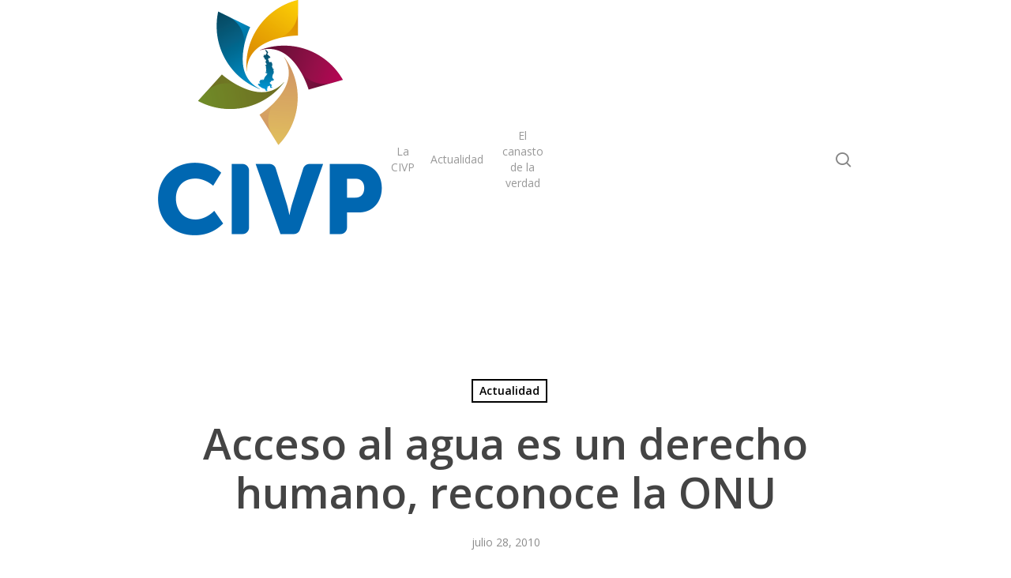

--- FILE ---
content_type: text/html; charset=UTF-8
request_url: https://verdadpacifico.org/acceso-al-agua-es-un-derecho-humano-reconoce-la-onu/
body_size: 26716
content:
<!doctype html>
<html lang="es" class="no-js">
<head>
	<meta charset="UTF-8">
	<meta name="viewport" content="width=device-width, initial-scale=1, maximum-scale=1, user-scalable=0"/><script data-cfasync="false" data-no-defer="1" data-no-minify="1" data-no-optimize="1">var ewww_webp_supported=!1;function check_webp_feature(A,e){var w;e=void 0!==e?e:function(){},ewww_webp_supported?e(ewww_webp_supported):((w=new Image).onload=function(){ewww_webp_supported=0<w.width&&0<w.height,e&&e(ewww_webp_supported)},w.onerror=function(){e&&e(!1)},w.src="data:image/webp;base64,"+{alpha:"UklGRkoAAABXRUJQVlA4WAoAAAAQAAAAAAAAAAAAQUxQSAwAAAARBxAR/Q9ERP8DAABWUDggGAAAABQBAJ0BKgEAAQAAAP4AAA3AAP7mtQAAAA=="}[A])}check_webp_feature("alpha");</script><script data-cfasync="false" data-no-defer="1" data-no-minify="1" data-no-optimize="1">var Arrive=function(c,w){"use strict";if(c.MutationObserver&&"undefined"!=typeof HTMLElement){var r,a=0,u=(r=HTMLElement.prototype.matches||HTMLElement.prototype.webkitMatchesSelector||HTMLElement.prototype.mozMatchesSelector||HTMLElement.prototype.msMatchesSelector,{matchesSelector:function(e,t){return e instanceof HTMLElement&&r.call(e,t)},addMethod:function(e,t,r){var a=e[t];e[t]=function(){return r.length==arguments.length?r.apply(this,arguments):"function"==typeof a?a.apply(this,arguments):void 0}},callCallbacks:function(e,t){t&&t.options.onceOnly&&1==t.firedElems.length&&(e=[e[0]]);for(var r,a=0;r=e[a];a++)r&&r.callback&&r.callback.call(r.elem,r.elem);t&&t.options.onceOnly&&1==t.firedElems.length&&t.me.unbindEventWithSelectorAndCallback.call(t.target,t.selector,t.callback)},checkChildNodesRecursively:function(e,t,r,a){for(var i,n=0;i=e[n];n++)r(i,t,a)&&a.push({callback:t.callback,elem:i}),0<i.childNodes.length&&u.checkChildNodesRecursively(i.childNodes,t,r,a)},mergeArrays:function(e,t){var r,a={};for(r in e)e.hasOwnProperty(r)&&(a[r]=e[r]);for(r in t)t.hasOwnProperty(r)&&(a[r]=t[r]);return a},toElementsArray:function(e){return e=void 0!==e&&("number"!=typeof e.length||e===c)?[e]:e}}),e=(l.prototype.addEvent=function(e,t,r,a){a={target:e,selector:t,options:r,callback:a,firedElems:[]};return this._beforeAdding&&this._beforeAdding(a),this._eventsBucket.push(a),a},l.prototype.removeEvent=function(e){for(var t,r=this._eventsBucket.length-1;t=this._eventsBucket[r];r--)e(t)&&(this._beforeRemoving&&this._beforeRemoving(t),(t=this._eventsBucket.splice(r,1))&&t.length&&(t[0].callback=null))},l.prototype.beforeAdding=function(e){this._beforeAdding=e},l.prototype.beforeRemoving=function(e){this._beforeRemoving=e},l),t=function(i,n){var o=new e,l=this,s={fireOnAttributesModification:!1};return o.beforeAdding(function(t){var e=t.target;e!==c.document&&e!==c||(e=document.getElementsByTagName("html")[0]);var r=new MutationObserver(function(e){n.call(this,e,t)}),a=i(t.options);r.observe(e,a),t.observer=r,t.me=l}),o.beforeRemoving(function(e){e.observer.disconnect()}),this.bindEvent=function(e,t,r){t=u.mergeArrays(s,t);for(var a=u.toElementsArray(this),i=0;i<a.length;i++)o.addEvent(a[i],e,t,r)},this.unbindEvent=function(){var r=u.toElementsArray(this);o.removeEvent(function(e){for(var t=0;t<r.length;t++)if(this===w||e.target===r[t])return!0;return!1})},this.unbindEventWithSelectorOrCallback=function(r){var a=u.toElementsArray(this),i=r,e="function"==typeof r?function(e){for(var t=0;t<a.length;t++)if((this===w||e.target===a[t])&&e.callback===i)return!0;return!1}:function(e){for(var t=0;t<a.length;t++)if((this===w||e.target===a[t])&&e.selector===r)return!0;return!1};o.removeEvent(e)},this.unbindEventWithSelectorAndCallback=function(r,a){var i=u.toElementsArray(this);o.removeEvent(function(e){for(var t=0;t<i.length;t++)if((this===w||e.target===i[t])&&e.selector===r&&e.callback===a)return!0;return!1})},this},i=new function(){var s={fireOnAttributesModification:!1,onceOnly:!1,existing:!1};function n(e,t,r){return!(!u.matchesSelector(e,t.selector)||(e._id===w&&(e._id=a++),-1!=t.firedElems.indexOf(e._id)))&&(t.firedElems.push(e._id),!0)}var c=(i=new t(function(e){var t={attributes:!1,childList:!0,subtree:!0};return e.fireOnAttributesModification&&(t.attributes=!0),t},function(e,i){e.forEach(function(e){var t=e.addedNodes,r=e.target,a=[];null!==t&&0<t.length?u.checkChildNodesRecursively(t,i,n,a):"attributes"===e.type&&n(r,i)&&a.push({callback:i.callback,elem:r}),u.callCallbacks(a,i)})})).bindEvent;return i.bindEvent=function(e,t,r){t=void 0===r?(r=t,s):u.mergeArrays(s,t);var a=u.toElementsArray(this);if(t.existing){for(var i=[],n=0;n<a.length;n++)for(var o=a[n].querySelectorAll(e),l=0;l<o.length;l++)i.push({callback:r,elem:o[l]});if(t.onceOnly&&i.length)return r.call(i[0].elem,i[0].elem);setTimeout(u.callCallbacks,1,i)}c.call(this,e,t,r)},i},o=new function(){var a={};function i(e,t){return u.matchesSelector(e,t.selector)}var n=(o=new t(function(){return{childList:!0,subtree:!0}},function(e,r){e.forEach(function(e){var t=e.removedNodes,e=[];null!==t&&0<t.length&&u.checkChildNodesRecursively(t,r,i,e),u.callCallbacks(e,r)})})).bindEvent;return o.bindEvent=function(e,t,r){t=void 0===r?(r=t,a):u.mergeArrays(a,t),n.call(this,e,t,r)},o};d(HTMLElement.prototype),d(NodeList.prototype),d(HTMLCollection.prototype),d(HTMLDocument.prototype),d(Window.prototype);var n={};return s(i,n,"unbindAllArrive"),s(o,n,"unbindAllLeave"),n}function l(){this._eventsBucket=[],this._beforeAdding=null,this._beforeRemoving=null}function s(e,t,r){u.addMethod(t,r,e.unbindEvent),u.addMethod(t,r,e.unbindEventWithSelectorOrCallback),u.addMethod(t,r,e.unbindEventWithSelectorAndCallback)}function d(e){e.arrive=i.bindEvent,s(i,e,"unbindArrive"),e.leave=o.bindEvent,s(o,e,"unbindLeave")}}(window,void 0),ewww_webp_supported=!1;function check_webp_feature(e,t){var r;ewww_webp_supported?t(ewww_webp_supported):((r=new Image).onload=function(){ewww_webp_supported=0<r.width&&0<r.height,t(ewww_webp_supported)},r.onerror=function(){t(!1)},r.src="data:image/webp;base64,"+{alpha:"UklGRkoAAABXRUJQVlA4WAoAAAAQAAAAAAAAAAAAQUxQSAwAAAARBxAR/Q9ERP8DAABWUDggGAAAABQBAJ0BKgEAAQAAAP4AAA3AAP7mtQAAAA==",animation:"UklGRlIAAABXRUJQVlA4WAoAAAASAAAAAAAAAAAAQU5JTQYAAAD/////AABBTk1GJgAAAAAAAAAAAAAAAAAAAGQAAABWUDhMDQAAAC8AAAAQBxAREYiI/gcA"}[e])}function ewwwLoadImages(e){if(e){for(var t=document.querySelectorAll(".batch-image img, .image-wrapper a, .ngg-pro-masonry-item a, .ngg-galleria-offscreen-seo-wrapper a"),r=0,a=t.length;r<a;r++)ewwwAttr(t[r],"data-src",t[r].getAttribute("data-webp")),ewwwAttr(t[r],"data-thumbnail",t[r].getAttribute("data-webp-thumbnail"));for(var i=document.querySelectorAll("div.woocommerce-product-gallery__image"),r=0,a=i.length;r<a;r++)ewwwAttr(i[r],"data-thumb",i[r].getAttribute("data-webp-thumb"))}for(var n=document.querySelectorAll("video"),r=0,a=n.length;r<a;r++)ewwwAttr(n[r],"poster",e?n[r].getAttribute("data-poster-webp"):n[r].getAttribute("data-poster-image"));for(var o,l=document.querySelectorAll("img.ewww_webp_lazy_load"),r=0,a=l.length;r<a;r++)e&&(ewwwAttr(l[r],"data-lazy-srcset",l[r].getAttribute("data-lazy-srcset-webp")),ewwwAttr(l[r],"data-srcset",l[r].getAttribute("data-srcset-webp")),ewwwAttr(l[r],"data-lazy-src",l[r].getAttribute("data-lazy-src-webp")),ewwwAttr(l[r],"data-src",l[r].getAttribute("data-src-webp")),ewwwAttr(l[r],"data-orig-file",l[r].getAttribute("data-webp-orig-file")),ewwwAttr(l[r],"data-medium-file",l[r].getAttribute("data-webp-medium-file")),ewwwAttr(l[r],"data-large-file",l[r].getAttribute("data-webp-large-file")),null!=(o=l[r].getAttribute("srcset"))&&!1!==o&&o.includes("R0lGOD")&&ewwwAttr(l[r],"src",l[r].getAttribute("data-lazy-src-webp"))),l[r].className=l[r].className.replace(/\bewww_webp_lazy_load\b/,"");for(var s=document.querySelectorAll(".ewww_webp"),r=0,a=s.length;r<a;r++)e?(ewwwAttr(s[r],"srcset",s[r].getAttribute("data-srcset-webp")),ewwwAttr(s[r],"src",s[r].getAttribute("data-src-webp")),ewwwAttr(s[r],"data-orig-file",s[r].getAttribute("data-webp-orig-file")),ewwwAttr(s[r],"data-medium-file",s[r].getAttribute("data-webp-medium-file")),ewwwAttr(s[r],"data-large-file",s[r].getAttribute("data-webp-large-file")),ewwwAttr(s[r],"data-large_image",s[r].getAttribute("data-webp-large_image")),ewwwAttr(s[r],"data-src",s[r].getAttribute("data-webp-src"))):(ewwwAttr(s[r],"srcset",s[r].getAttribute("data-srcset-img")),ewwwAttr(s[r],"src",s[r].getAttribute("data-src-img"))),s[r].className=s[r].className.replace(/\bewww_webp\b/,"ewww_webp_loaded");window.jQuery&&jQuery.fn.isotope&&jQuery.fn.imagesLoaded&&(jQuery(".fusion-posts-container-infinite").imagesLoaded(function(){jQuery(".fusion-posts-container-infinite").hasClass("isotope")&&jQuery(".fusion-posts-container-infinite").isotope()}),jQuery(".fusion-portfolio:not(.fusion-recent-works) .fusion-portfolio-wrapper").imagesLoaded(function(){jQuery(".fusion-portfolio:not(.fusion-recent-works) .fusion-portfolio-wrapper").isotope()}))}function ewwwWebPInit(e){ewwwLoadImages(e),ewwwNggLoadGalleries(e),document.arrive(".ewww_webp",function(){ewwwLoadImages(e)}),document.arrive(".ewww_webp_lazy_load",function(){ewwwLoadImages(e)}),document.arrive("videos",function(){ewwwLoadImages(e)}),"loading"==document.readyState?document.addEventListener("DOMContentLoaded",ewwwJSONParserInit):("undefined"!=typeof galleries&&ewwwNggParseGalleries(e),ewwwWooParseVariations(e))}function ewwwAttr(e,t,r){null!=r&&!1!==r&&e.setAttribute(t,r)}function ewwwJSONParserInit(){"undefined"!=typeof galleries&&check_webp_feature("alpha",ewwwNggParseGalleries),check_webp_feature("alpha",ewwwWooParseVariations)}function ewwwWooParseVariations(e){if(e)for(var t=document.querySelectorAll("form.variations_form"),r=0,a=t.length;r<a;r++){var i=t[r].getAttribute("data-product_variations"),n=!1;try{for(var o in i=JSON.parse(i))void 0!==i[o]&&void 0!==i[o].image&&(void 0!==i[o].image.src_webp&&(i[o].image.src=i[o].image.src_webp,n=!0),void 0!==i[o].image.srcset_webp&&(i[o].image.srcset=i[o].image.srcset_webp,n=!0),void 0!==i[o].image.full_src_webp&&(i[o].image.full_src=i[o].image.full_src_webp,n=!0),void 0!==i[o].image.gallery_thumbnail_src_webp&&(i[o].image.gallery_thumbnail_src=i[o].image.gallery_thumbnail_src_webp,n=!0),void 0!==i[o].image.thumb_src_webp&&(i[o].image.thumb_src=i[o].image.thumb_src_webp,n=!0));n&&ewwwAttr(t[r],"data-product_variations",JSON.stringify(i))}catch(e){}}}function ewwwNggParseGalleries(e){if(e)for(var t in galleries){var r=galleries[t];galleries[t].images_list=ewwwNggParseImageList(r.images_list)}}function ewwwNggLoadGalleries(e){e&&document.addEventListener("ngg.galleria.themeadded",function(e,t){window.ngg_galleria._create_backup=window.ngg_galleria.create,window.ngg_galleria.create=function(e,t){var r=$(e).data("id");return galleries["gallery_"+r].images_list=ewwwNggParseImageList(galleries["gallery_"+r].images_list),window.ngg_galleria._create_backup(e,t)}})}function ewwwNggParseImageList(e){for(var t in e){var r=e[t];if(void 0!==r["image-webp"]&&(e[t].image=r["image-webp"],delete e[t]["image-webp"]),void 0!==r["thumb-webp"]&&(e[t].thumb=r["thumb-webp"],delete e[t]["thumb-webp"]),void 0!==r.full_image_webp&&(e[t].full_image=r.full_image_webp,delete e[t].full_image_webp),void 0!==r.srcsets)for(var a in r.srcsets)nggSrcset=r.srcsets[a],void 0!==r.srcsets[a+"-webp"]&&(e[t].srcsets[a]=r.srcsets[a+"-webp"],delete e[t].srcsets[a+"-webp"]);if(void 0!==r.full_srcsets)for(var i in r.full_srcsets)nggFSrcset=r.full_srcsets[i],void 0!==r.full_srcsets[i+"-webp"]&&(e[t].full_srcsets[i]=r.full_srcsets[i+"-webp"],delete e[t].full_srcsets[i+"-webp"])}return e}check_webp_feature("alpha",ewwwWebPInit);</script><meta name='robots' content='index, follow, max-image-preview:large, max-snippet:-1, max-video-preview:-1'/>
	<style>img:is([sizes="auto" i], [sizes^="auto," i]) {contain-intrinsic-size:3000px 1500px}</style>
	
	<!-- This site is optimized with the Yoast SEO plugin v26.7 - https://yoast.com/wordpress/plugins/seo/ -->
	<title>Acceso al agua es un derecho humano, reconoce la ONU - CIVP Comisión interétnica de la Verdad de la Región Pacífico</title>
	<link rel="canonical" href="https://verdadpacifico.org/acceso-al-agua-es-un-derecho-humano-reconoce-la-onu/"/>
	<meta property="og:locale" content="es_ES"/>
	<meta property="og:type" content="article"/>
	<meta property="og:title" content="Acceso al agua es un derecho humano, reconoce la ONU - CIVP Comisión interétnica de la Verdad de la Región Pacífico"/>
	<meta property="og:description" content="EL ESPECTADOR. La Asamblea General de la ONU adopt&#243; una resoluci&#243;n presentada por Bolivia que reconoce el agua potable como &#034;un derecho humano b&#225;sico&#034; e insta a que se garantice su disfrute a los 884 millones de personas que carecen de acceso a ese elemento esencial para la vida."/>
	<meta property="og:url" content="https://verdadpacifico.org/acceso-al-agua-es-un-derecho-humano-reconoce-la-onu/"/>
	<meta property="og:site_name" content="CIVP Comisión interétnica de la Verdad de la Región Pacífico"/>
	<meta property="article:published_time" content="2010-07-28T00:00:00+00:00"/>
	<meta property="article:modified_time" content="2024-11-09T17:22:09+00:00"/>
	<meta property="og:image" content="http://media.gestorsutil.com/OBSERVATORIO_web/392/novedades/images/thumbs/926_640x480_0102469001280334256.jpg"/>
	<meta name="author" content="admin"/>
	<meta name="twitter:card" content="summary_large_image"/>
	<meta name="twitter:label1" content="Escrito por"/>
	<meta name="twitter:data1" content="admin"/>
	<meta name="twitter:label2" content="Tiempo de lectura"/>
	<meta name="twitter:data2" content="2 minutos"/>
	<script type="application/ld+json" class="yoast-schema-graph">{"@context":"https://schema.org","@graph":[{"@type":"Article","@id":"https://verdadpacifico.org/acceso-al-agua-es-un-derecho-humano-reconoce-la-onu/#article","isPartOf":{"@id":"https://verdadpacifico.org/acceso-al-agua-es-un-derecho-humano-reconoce-la-onu/"},"author":{"name":"admin","@id":"https://verdadpacifico.org/#/schema/person/f72b3f1e8206a25d87ac72a0db2e8e7f"},"headline":"Acceso al agua es un derecho humano, reconoce la ONU","datePublished":"2010-07-28T00:00:00+00:00","dateModified":"2024-11-09T17:22:09+00:00","mainEntityOfPage":{"@id":"https://verdadpacifico.org/acceso-al-agua-es-un-derecho-humano-reconoce-la-onu/"},"wordCount":384,"image":{"@id":"https://verdadpacifico.org/acceso-al-agua-es-un-derecho-humano-reconoce-la-onu/#primaryimage"},"thumbnailUrl":"http://media.gestorsutil.com/OBSERVATORIO_web/392/novedades/images/thumbs/926_640x480_0102469001280334256.jpg","articleSection":["Actualidad"],"inLanguage":"es"},{"@type":"WebPage","@id":"https://verdadpacifico.org/acceso-al-agua-es-un-derecho-humano-reconoce-la-onu/","url":"https://verdadpacifico.org/acceso-al-agua-es-un-derecho-humano-reconoce-la-onu/","name":"Acceso al agua es un derecho humano, reconoce la ONU - CIVP Comisión interétnica de la Verdad de la Región Pacífico","isPartOf":{"@id":"https://verdadpacifico.org/#website"},"primaryImageOfPage":{"@id":"https://verdadpacifico.org/acceso-al-agua-es-un-derecho-humano-reconoce-la-onu/#primaryimage"},"image":{"@id":"https://verdadpacifico.org/acceso-al-agua-es-un-derecho-humano-reconoce-la-onu/#primaryimage"},"thumbnailUrl":"http://media.gestorsutil.com/OBSERVATORIO_web/392/novedades/images/thumbs/926_640x480_0102469001280334256.jpg","datePublished":"2010-07-28T00:00:00+00:00","dateModified":"2024-11-09T17:22:09+00:00","author":{"@id":"https://verdadpacifico.org/#/schema/person/f72b3f1e8206a25d87ac72a0db2e8e7f"},"breadcrumb":{"@id":"https://verdadpacifico.org/acceso-al-agua-es-un-derecho-humano-reconoce-la-onu/#breadcrumb"},"inLanguage":"es","potentialAction":[{"@type":"ReadAction","target":["https://verdadpacifico.org/acceso-al-agua-es-un-derecho-humano-reconoce-la-onu/"]}]},{"@type":"ImageObject","inLanguage":"es","@id":"https://verdadpacifico.org/acceso-al-agua-es-un-derecho-humano-reconoce-la-onu/#primaryimage","url":"http://media.gestorsutil.com/OBSERVATORIO_web/392/novedades/images/thumbs/926_640x480_0102469001280334256.jpg","contentUrl":"http://media.gestorsutil.com/OBSERVATORIO_web/392/novedades/images/thumbs/926_640x480_0102469001280334256.jpg"},{"@type":"BreadcrumbList","@id":"https://verdadpacifico.org/acceso-al-agua-es-un-derecho-humano-reconoce-la-onu/#breadcrumb","itemListElement":[{"@type":"ListItem","position":1,"name":"Home","item":"https://verdadpacifico.org/"},{"@type":"ListItem","position":2,"name":"Acceso al agua es un derecho humano, reconoce la ONU"}]},{"@type":"WebSite","@id":"https://verdadpacifico.org/#website","url":"https://verdadpacifico.org/","name":"CIVP Comisión interétnica de la Verdad de la Región Pacífico","description":"Verdad Pacífico","potentialAction":[{"@type":"SearchAction","target":{"@type":"EntryPoint","urlTemplate":"https://verdadpacifico.org/?s={search_term_string}"},"query-input":{"@type":"PropertyValueSpecification","valueRequired":true,"valueName":"search_term_string"}}],"inLanguage":"es"},{"@type":"Person","@id":"https://verdadpacifico.org/#/schema/person/f72b3f1e8206a25d87ac72a0db2e8e7f","name":"admin","url":"https://verdadpacifico.org/author/egimeno/"}]}</script>
	<!-- / Yoast SEO plugin. -->


<link rel='dns-prefetch' href='//fonts.googleapis.com'/>
<link rel="alternate" type="application/rss+xml" title="CIVP Comisión interétnica de la Verdad de la Región Pacífico &raquo; Feed" href="https://verdadpacifico.org/feed/"/>
<link rel="alternate" type="application/rss+xml" title="CIVP Comisión interétnica de la Verdad de la Región Pacífico &raquo; Feed de los comentarios" href="https://verdadpacifico.org/comments/feed/"/>
<script type="text/javascript">//<![CDATA[
window._wpemojiSettings={"baseUrl":"https:\/\/s.w.org\/images\/core\/emoji\/16.0.1\/72x72\/","ext":".png","svgUrl":"https:\/\/s.w.org\/images\/core\/emoji\/16.0.1\/svg\/","svgExt":".svg","source":{"concatemoji":"https:\/\/verdadpacifico.org\/wp-includes\/js\/wp-emoji-release.min.js?ver=6.8.3"}};!function(s,n){var o,i,e;function c(e){try{var t={supportTests:e,timestamp:(new Date).valueOf()};sessionStorage.setItem(o,JSON.stringify(t))}catch(e){}}function p(e,t,n){e.clearRect(0,0,e.canvas.width,e.canvas.height),e.fillText(t,0,0);var t=new Uint32Array(e.getImageData(0,0,e.canvas.width,e.canvas.height).data),a=(e.clearRect(0,0,e.canvas.width,e.canvas.height),e.fillText(n,0,0),new Uint32Array(e.getImageData(0,0,e.canvas.width,e.canvas.height).data));return t.every(function(e,t){return e===a[t]})}function u(e,t){e.clearRect(0,0,e.canvas.width,e.canvas.height),e.fillText(t,0,0);for(var n=e.getImageData(16,16,1,1),a=0;a<n.data.length;a++)if(0!==n.data[a])return!1;return!0}function f(e,t,n,a){switch(t){case"flag":return n(e,"\ud83c\udff3\ufe0f\u200d\u26a7\ufe0f","\ud83c\udff3\ufe0f\u200b\u26a7\ufe0f")?!1:!n(e,"\ud83c\udde8\ud83c\uddf6","\ud83c\udde8\u200b\ud83c\uddf6")&&!n(e,"\ud83c\udff4\udb40\udc67\udb40\udc62\udb40\udc65\udb40\udc6e\udb40\udc67\udb40\udc7f","\ud83c\udff4\u200b\udb40\udc67\u200b\udb40\udc62\u200b\udb40\udc65\u200b\udb40\udc6e\u200b\udb40\udc67\u200b\udb40\udc7f");case"emoji":return!a(e,"\ud83e\udedf")}return!1}function g(e,t,n,a){var r="undefined"!=typeof WorkerGlobalScope&&self instanceof WorkerGlobalScope?new OffscreenCanvas(300,150):s.createElement("canvas"),o=r.getContext("2d",{willReadFrequently:!0}),i=(o.textBaseline="top",o.font="600 32px Arial",{});return e.forEach(function(e){i[e]=t(o,e,n,a)}),i}function t(e){var t=s.createElement("script");t.src=e,t.defer=!0,s.head.appendChild(t)}"undefined"!=typeof Promise&&(o="wpEmojiSettingsSupports",i=["flag","emoji"],n.supports={everything:!0,everythingExceptFlag:!0},e=new Promise(function(e){s.addEventListener("DOMContentLoaded",e,{once:!0})}),new Promise(function(t){var n=function(){try{var e=JSON.parse(sessionStorage.getItem(o));if("object"==typeof e&&"number"==typeof e.timestamp&&(new Date).valueOf()<e.timestamp+604800&&"object"==typeof e.supportTests)return e.supportTests}catch(e){}return null}();if(!n){if("undefined"!=typeof Worker&&"undefined"!=typeof OffscreenCanvas&&"undefined"!=typeof URL&&URL.createObjectURL&&"undefined"!=typeof Blob)try{var e="postMessage("+g.toString()+"("+[JSON.stringify(i),f.toString(),p.toString(),u.toString()].join(",")+"));",a=new Blob([e],{type:"text/javascript"}),r=new Worker(URL.createObjectURL(a),{name:"wpTestEmojiSupports"});return void(r.onmessage=function(e){c(n=e.data),r.terminate(),t(n)})}catch(e){}c(n=g(i,f,p,u))}t(n)}).then(function(e){for(var t in e)n.supports[t]=e[t],n.supports.everything=n.supports.everything&&n.supports[t],"flag"!==t&&(n.supports.everythingExceptFlag=n.supports.everythingExceptFlag&&n.supports[t]);n.supports.everythingExceptFlag=n.supports.everythingExceptFlag&&!n.supports.flag,n.DOMReady=!1,n.readyCallback=function(){n.DOMReady=!0}}).then(function(){return e}).then(function(){var e;n.supports.everything||(n.readyCallback(),(e=n.source||{}).concatemoji?t(e.concatemoji):e.wpemoji&&e.twemoji&&(t(e.twemoji),t(e.wpemoji)))}))}((window,document),window._wpemojiSettings);
//]]></script>
<style id='wp-emoji-styles-inline-css' type='text/css'>img.wp-smiley,img.emoji{display:inline!important;border:none!important;box-shadow:none!important;height:1em!important;width:1em!important;margin:0 .07em!important;vertical-align:-.1em!important;background:none!important;padding:0!important}</style>
<link rel='stylesheet' id='wp-block-library-css' href='https://verdadpacifico.org/wp-includes/css/dist/block-library/A.style.min.css,qver=6.8.3.pagespeed.cf.6w6iIy5A4f.css' type='text/css' media='all'/>
<style id='global-styles-inline-css' type='text/css'>:root{--wp--preset--aspect-ratio--square:1;--wp--preset--aspect-ratio--4-3: 4/3;--wp--preset--aspect-ratio--3-4: 3/4;--wp--preset--aspect-ratio--3-2: 3/2;--wp--preset--aspect-ratio--2-3: 2/3;--wp--preset--aspect-ratio--16-9: 16/9;--wp--preset--aspect-ratio--9-16: 9/16;--wp--preset--color--black:#000;--wp--preset--color--cyan-bluish-gray:#abb8c3;--wp--preset--color--white:#fff;--wp--preset--color--pale-pink:#f78da7;--wp--preset--color--vivid-red:#cf2e2e;--wp--preset--color--luminous-vivid-orange:#ff6900;--wp--preset--color--luminous-vivid-amber:#fcb900;--wp--preset--color--light-green-cyan:#7bdcb5;--wp--preset--color--vivid-green-cyan:#00d084;--wp--preset--color--pale-cyan-blue:#8ed1fc;--wp--preset--color--vivid-cyan-blue:#0693e3;--wp--preset--color--vivid-purple:#9b51e0;--wp--preset--gradient--vivid-cyan-blue-to-vivid-purple:linear-gradient(135deg,rgba(6,147,227,1) 0%,#9b51e0 100%);--wp--preset--gradient--light-green-cyan-to-vivid-green-cyan:linear-gradient(135deg,#7adcb4 0%,#00d082 100%);--wp--preset--gradient--luminous-vivid-amber-to-luminous-vivid-orange:linear-gradient(135deg,rgba(252,185,0,1) 0%,rgba(255,105,0,1) 100%);--wp--preset--gradient--luminous-vivid-orange-to-vivid-red:linear-gradient(135deg,rgba(255,105,0,1) 0%,#cf2e2e 100%);--wp--preset--gradient--very-light-gray-to-cyan-bluish-gray:linear-gradient(135deg,#eee 0%,#a9b8c3 100%);--wp--preset--gradient--cool-to-warm-spectrum:linear-gradient(135deg,#4aeadc 0%,#9778d1 20%,#cf2aba 40%,#ee2c82 60%,#fb6962 80%,#fef84c 100%);--wp--preset--gradient--blush-light-purple:linear-gradient(135deg,#ffceec 0%,#9896f0 100%);--wp--preset--gradient--blush-bordeaux:linear-gradient(135deg,#fecda5 0%,#fe2d2d 50%,#6b003e 100%);--wp--preset--gradient--luminous-dusk:linear-gradient(135deg,#ffcb70 0%,#c751c0 50%,#4158d0 100%);--wp--preset--gradient--pale-ocean:linear-gradient(135deg,#fff5cb 0%,#b6e3d4 50%,#33a7b5 100%);--wp--preset--gradient--electric-grass:linear-gradient(135deg,#caf880 0%,#71ce7e 100%);--wp--preset--gradient--midnight:linear-gradient(135deg,#020381 0%,#2874fc 100%);--wp--preset--font-size--small:13px;--wp--preset--font-size--medium:20px;--wp--preset--font-size--large:36px;--wp--preset--font-size--x-large:42px;--wp--preset--spacing--20:.44rem;--wp--preset--spacing--30:.67rem;--wp--preset--spacing--40:1rem;--wp--preset--spacing--50:1.5rem;--wp--preset--spacing--60:2.25rem;--wp--preset--spacing--70:3.38rem;--wp--preset--spacing--80:5.06rem;--wp--preset--shadow--natural:6px 6px 9px rgba(0,0,0,.2);--wp--preset--shadow--deep:12px 12px 50px rgba(0,0,0,.4);--wp--preset--shadow--sharp:6px 6px 0 rgba(0,0,0,.2);--wp--preset--shadow--outlined:6px 6px 0 -3px rgba(255,255,255,1) , 6px 6px rgba(0,0,0,1);--wp--preset--shadow--crisp:6px 6px 0 rgba(0,0,0,1)}:root{--wp--style--global--content-size:1300px;--wp--style--global--wide-size:1300px}:where(body) {margin:0}.wp-site-blocks>.alignleft{float:left;margin-right:2em}.wp-site-blocks>.alignright{float:right;margin-left:2em}.wp-site-blocks>.aligncenter{justify-content:center;margin-left:auto;margin-right:auto}:where(.is-layout-flex){gap:.5em}:where(.is-layout-grid){gap:.5em}.is-layout-flow>.alignleft{float:left;margin-inline-start:0;margin-inline-end:2em}.is-layout-flow>.alignright{float:right;margin-inline-start:2em;margin-inline-end:0}.is-layout-flow>.aligncenter{margin-left:auto!important;margin-right:auto!important}.is-layout-constrained>.alignleft{float:left;margin-inline-start:0;margin-inline-end:2em}.is-layout-constrained>.alignright{float:right;margin-inline-start:2em;margin-inline-end:0}.is-layout-constrained>.aligncenter{margin-left:auto!important;margin-right:auto!important}.is-layout-constrained > :where(:not(.alignleft):not(.alignright):not(.alignfull)){max-width:var(--wp--style--global--content-size);margin-left:auto!important;margin-right:auto!important}.is-layout-constrained>.alignwide{max-width:var(--wp--style--global--wide-size)}body .is-layout-flex{display:flex}.is-layout-flex{flex-wrap:wrap;align-items:center}.is-layout-flex > :is(*, div){margin:0}body .is-layout-grid{display:grid}.is-layout-grid > :is(*, div){margin:0}body{padding-top:0;padding-right:0;padding-bottom:0;padding-left:0}:root :where(.wp-element-button, .wp-block-button__link){background-color:#32373c;border-width:0;color:#fff;font-family:inherit;font-size:inherit;line-height:inherit;padding: calc(0.667em + 2px) calc(1.333em + 2px);text-decoration:none}.has-black-color{color:var(--wp--preset--color--black)!important}.has-cyan-bluish-gray-color{color:var(--wp--preset--color--cyan-bluish-gray)!important}.has-white-color{color:var(--wp--preset--color--white)!important}.has-pale-pink-color{color:var(--wp--preset--color--pale-pink)!important}.has-vivid-red-color{color:var(--wp--preset--color--vivid-red)!important}.has-luminous-vivid-orange-color{color:var(--wp--preset--color--luminous-vivid-orange)!important}.has-luminous-vivid-amber-color{color:var(--wp--preset--color--luminous-vivid-amber)!important}.has-light-green-cyan-color{color:var(--wp--preset--color--light-green-cyan)!important}.has-vivid-green-cyan-color{color:var(--wp--preset--color--vivid-green-cyan)!important}.has-pale-cyan-blue-color{color:var(--wp--preset--color--pale-cyan-blue)!important}.has-vivid-cyan-blue-color{color:var(--wp--preset--color--vivid-cyan-blue)!important}.has-vivid-purple-color{color:var(--wp--preset--color--vivid-purple)!important}.has-black-background-color{background-color:var(--wp--preset--color--black)!important}.has-cyan-bluish-gray-background-color{background-color:var(--wp--preset--color--cyan-bluish-gray)!important}.has-white-background-color{background-color:var(--wp--preset--color--white)!important}.has-pale-pink-background-color{background-color:var(--wp--preset--color--pale-pink)!important}.has-vivid-red-background-color{background-color:var(--wp--preset--color--vivid-red)!important}.has-luminous-vivid-orange-background-color{background-color:var(--wp--preset--color--luminous-vivid-orange)!important}.has-luminous-vivid-amber-background-color{background-color:var(--wp--preset--color--luminous-vivid-amber)!important}.has-light-green-cyan-background-color{background-color:var(--wp--preset--color--light-green-cyan)!important}.has-vivid-green-cyan-background-color{background-color:var(--wp--preset--color--vivid-green-cyan)!important}.has-pale-cyan-blue-background-color{background-color:var(--wp--preset--color--pale-cyan-blue)!important}.has-vivid-cyan-blue-background-color{background-color:var(--wp--preset--color--vivid-cyan-blue)!important}.has-vivid-purple-background-color{background-color:var(--wp--preset--color--vivid-purple)!important}.has-black-border-color{border-color:var(--wp--preset--color--black)!important}.has-cyan-bluish-gray-border-color{border-color:var(--wp--preset--color--cyan-bluish-gray)!important}.has-white-border-color{border-color:var(--wp--preset--color--white)!important}.has-pale-pink-border-color{border-color:var(--wp--preset--color--pale-pink)!important}.has-vivid-red-border-color{border-color:var(--wp--preset--color--vivid-red)!important}.has-luminous-vivid-orange-border-color{border-color:var(--wp--preset--color--luminous-vivid-orange)!important}.has-luminous-vivid-amber-border-color{border-color:var(--wp--preset--color--luminous-vivid-amber)!important}.has-light-green-cyan-border-color{border-color:var(--wp--preset--color--light-green-cyan)!important}.has-vivid-green-cyan-border-color{border-color:var(--wp--preset--color--vivid-green-cyan)!important}.has-pale-cyan-blue-border-color{border-color:var(--wp--preset--color--pale-cyan-blue)!important}.has-vivid-cyan-blue-border-color{border-color:var(--wp--preset--color--vivid-cyan-blue)!important}.has-vivid-purple-border-color{border-color:var(--wp--preset--color--vivid-purple)!important}.has-vivid-cyan-blue-to-vivid-purple-gradient-background{background:var(--wp--preset--gradient--vivid-cyan-blue-to-vivid-purple)!important}.has-light-green-cyan-to-vivid-green-cyan-gradient-background{background:var(--wp--preset--gradient--light-green-cyan-to-vivid-green-cyan)!important}.has-luminous-vivid-amber-to-luminous-vivid-orange-gradient-background{background:var(--wp--preset--gradient--luminous-vivid-amber-to-luminous-vivid-orange)!important}.has-luminous-vivid-orange-to-vivid-red-gradient-background{background:var(--wp--preset--gradient--luminous-vivid-orange-to-vivid-red)!important}.has-very-light-gray-to-cyan-bluish-gray-gradient-background{background:var(--wp--preset--gradient--very-light-gray-to-cyan-bluish-gray)!important}.has-cool-to-warm-spectrum-gradient-background{background:var(--wp--preset--gradient--cool-to-warm-spectrum)!important}.has-blush-light-purple-gradient-background{background:var(--wp--preset--gradient--blush-light-purple)!important}.has-blush-bordeaux-gradient-background{background:var(--wp--preset--gradient--blush-bordeaux)!important}.has-luminous-dusk-gradient-background{background:var(--wp--preset--gradient--luminous-dusk)!important}.has-pale-ocean-gradient-background{background:var(--wp--preset--gradient--pale-ocean)!important}.has-electric-grass-gradient-background{background:var(--wp--preset--gradient--electric-grass)!important}.has-midnight-gradient-background{background:var(--wp--preset--gradient--midnight)!important}.has-small-font-size{font-size:var(--wp--preset--font-size--small)!important}.has-medium-font-size{font-size:var(--wp--preset--font-size--medium)!important}.has-large-font-size{font-size:var(--wp--preset--font-size--large)!important}.has-x-large-font-size{font-size:var(--wp--preset--font-size--x-large)!important}:where(.wp-block-post-template.is-layout-flex){gap:1.25em}:where(.wp-block-post-template.is-layout-grid){gap:1.25em}:where(.wp-block-columns.is-layout-flex){gap:2em}:where(.wp-block-columns.is-layout-grid){gap:2em}:root :where(.wp-block-pullquote){font-size:1.5em;line-height:1.6}</style>
<link rel='stylesheet' id='contact-form-7-css' href='https://verdadpacifico.org/wp-content/plugins/contact-form-7/includes/css/A.styles.css,qver=6.1.4.pagespeed.cf.bY4dTi-wnh.css' type='text/css' media='all'/>
<style id='collapscore-css-css' media='all'>.collapseomatic,.colomat_trigger,.collapseall,.expandall,.setall{cursor:pointer}.colomat-swap{display:none}.maptastic{position:absolute!important;left:-10000px!important;display:block!important;max-width:9999px}.com_edit_link{margin:0;padding:0;font-size:1.2rem;width:100%;text-align:right}</style>
<style id='collapscore-css-inline-css' type='text/css'>.my_button{color:#07d;font-size:24px}.greybar{border:1px dotted #000;padding:12px;background-position:98% center;background-color:#fff}</style>
<link rel='stylesheet' id='collapseomatic-css-css' href='https://verdadpacifico.org/wp-content/plugins/jquery-collapse-o-matic/css/light_style.css?ver=1.6' type='text/css' media='all'/>
<link rel='stylesheet' id='salient-social-css' href='https://verdadpacifico.org/wp-content/plugins/salient-social/css/A.style.css,qver=1.2.2.pagespeed.cf.g_E__mxZjl.css' type='text/css' media='all'/>
<style id='salient-social-inline-css' type='text/css'>.sharing-default-minimal .nectar-love.loved,body .nectar-social[data-color-override="override"].fixed>a:before,body .nectar-social[data-color-override="override"].fixed .nectar-social-inner a,.sharing-default-minimal .nectar-social[data-color-override="override"] .nectar-social-inner a:hover,.nectar-social.vertical[data-color-override="override"] .nectar-social-inner a:hover{background-color:#1e73be}.nectar-social.hover .nectar-love.loved,.nectar-social.hover>.nectar-love-button a:hover,.nectar-social[data-color-override="override"].hover>div a:hover,#single-below-header .nectar-social[data-color-override="override"].hover>div a:hover,.nectar-social[data-color-override="override"].hover .share-btn:hover,.sharing-default-minimal .nectar-social[data-color-override="override"] .nectar-social-inner a{border-color:#1e73be}#single-below-header .nectar-social.hover .nectar-love.loved i,
  #single-below-header .nectar-social.hover[data-color-override="override"] a:hover,
  #single-below-header .nectar-social.hover[data-color-override="override"] a:hover i,
  #single-below-header .nectar-social.hover .nectar-love-button a:hover i,
  .nectar-love:hover i,
  .hover .nectar-love:hover .total_loves,
  .nectar-love.loved i,
  .nectar-social.hover .nectar-love.loved .total_loves,
  .nectar-social.hover .share-btn:hover, 
  .nectar-social[data-color-override="override"].hover .nectar-social-inner a:hover,
  .nectar-social[data-color-override="override"].hover > div:hover span,
  .sharing-default-minimal .nectar-social[data-color-override="override"] .nectar-social-inner a:not(:hover) i,
  .sharing-default-minimal .nectar-social[data-color-override="override"] .nectar-social-inner a:not(:hover) {color:#1e73be}</style>
<link rel='stylesheet' id='font-awesome-css' href='https://verdadpacifico.org/wp-content/themes/salient/css/A.font-awesome-legacy.min.css,qver=4.7.1.pagespeed.cf.eE43GI24Jh.css' type='text/css' media='all'/>
<link rel='stylesheet' id='salient-grid-system-css' href='https://verdadpacifico.org/wp-content/themes/salient/css/build/grid-system.css,qver=17.3.0.pagespeed.ce.O7iXHoBFOH.css' type='text/css' media='all'/>
<link rel='stylesheet' id='main-styles-css' href='https://verdadpacifico.org/wp-content/themes/salient/css/build/style.css?ver=17.3.0' type='text/css' media='all'/>
<style id='nectar-header-layout-centered-menu-css' media='all'>#header-outer[data-format=centered-menu] #top .span_9,#header-outer[data-format=centered-menu] #top .span_9 .sf-menu:not(.buttons){left:0;position:relative;text-align:center;width:100%;z-index:1}#header-outer[data-format=centered-menu] #top nav>.sf-menu>li{float:none;display:inline-block}#header-outer[data-format=centered-menu] #top nav>.sf-menu>.megamenu{position:static}#header-outer[data-format=centered-menu] #top nav>.sf-menu>li ul{text-align:left}#header-outer[data-format=centered-menu] #top .span_3,#header-outer[data-format=centered-menu] #top nav>.buttons{z-index:10;position:absolute}#header-outer[data-format=centered-menu] #top .span_3{left:0}#header-outer[data-format=centered-menu] .logo-spacing{visibility:hidden;pointer-events:none;z-index:-100}@media only screen and (max-width:999px){#header-outer[data-format=centered-menu] .logo-spacing{display:none}}#header-outer[data-format=centered-menu] .logo-spacing img{margin-bottom:0}#header-outer[data-format=centered-menu] #top .span_3{position:relative;margin-right:0}#header-outer[data-format=centered-menu] #top .span_9,#header-outer[data-format=centered-menu] #top .span_9 .sf-menu:not(.buttons){position:static}#header-outer[data-format=centered-menu] #top .span_9,#header-outer[data-format=centered-menu] #top .span_9 nav{-webkit-flex-grow:1;-moz-flex-grow:1;-ms-flex-positive:1;-ms-flex-grow:1;flex-grow:1}#header-outer[data-format=centered-menu] #top .span_3,#header-outer[data-format=centered-menu] #top nav>.buttons{height:100%}@media only screen and (max-width:999px){#header-outer[data-format=centered-menu] #top .span_9{text-align:right;z-index:10000;left:auto}}</style>
<link rel='stylesheet' id='nectar-header-perma-transparent-css' href='https://verdadpacifico.org/wp-content/themes/salient/css/build/header/header-perma-transparent.css,qver=17.3.0.pagespeed.ce.WYb1oOjhmU.css' type='text/css' media='all'/>
<link rel='stylesheet' id='nectar-single-styles-css' href='https://verdadpacifico.org/wp-content/themes/salient/css/build/single.css,qver=17.3.0.pagespeed.ce.IosT8US58W.css' type='text/css' media='all'/>
<link rel='stylesheet' id='nectar-cf7-css' href='https://verdadpacifico.org/wp-content/themes/salient/css/build/third-party/cf7.css,qver=17.3.0.pagespeed.ce.wcJ6R2Ky_h.css' type='text/css' media='all'/>
<link rel='stylesheet' id='nectar_default_font_open_sans-css' href='https://fonts.googleapis.com/css?family=Open+Sans%3A300%2C400%2C600%2C700&#038;subset=latin%2Clatin-ext' type='text/css' media='all'/>
<link rel='stylesheet' id='responsive-css' href='https://verdadpacifico.org/wp-content/themes/salient/css/build/responsive.css,qver=17.3.0.pagespeed.ce.sGnsY_PsrU.css' type='text/css' media='all'/>
<link rel='stylesheet' id='skin-material-css' href='https://verdadpacifico.org/wp-content/themes/salient/css/build/skin-material.css,qver=17.3.0.pagespeed.ce.jaWvEnYC02.css' type='text/css' media='all'/>
<link rel='stylesheet' id='salient-wp-menu-dynamic-css' href='https://verdadpacifico.org/wp-content/uploads/salient/A.menu-dynamic.css,qver=33506.pagespeed.cf.sKeZyYpDfV.css' type='text/css' media='all'/>
<link rel='stylesheet' id='nectar-widget-posts-css' href='https://verdadpacifico.org/wp-content/themes/salient/css/build/elements/widget-nectar-posts.css,qver=17.3.0.pagespeed.ce._IG3xeJUUx.css' type='text/css' media='all'/>
<link rel='stylesheet' id='dynamic-css-css' href='https://verdadpacifico.org/wp-content/themes/salient/css/A.salient-dynamic-styles.css,qver=63270.pagespeed.cf.Vp2Sc7Qt_f.css' type='text/css' media='all'/>
<style id='dynamic-css-inline-css' type='text/css'>#page-header-bg[data-post-hs="default_minimal"] .inner-wrap{text-align:center}#page-header-bg[data-post-hs="default_minimal"] .inner-wrap>a,.material #page-header-bg.fullscreen-header .inner-wrap>a{color:#fff;font-weight:600;border:var(--nectar-border-thickness) solid rgba(255,255,255,.4);padding:4px 10px;margin:5px 6px 0 5px;display:inline-block;transition:all .2s ease;-webkit-transition:all .2s ease;font-size:14px;line-height:18px}body.material #page-header-bg.fullscreen-header .inner-wrap>a{margin-bottom:15px}body.material #page-header-bg.fullscreen-header .inner-wrap>a{border:none;padding:6px 10px}body[data-button-style^="rounded"] #page-header-bg[data-post-hs="default_minimal"] .inner-wrap>a,body[data-button-style^="rounded"].material #page-header-bg.fullscreen-header .inner-wrap>a{border-radius:100px}body.single [data-post-hs="default_minimal"] #single-below-header span,body.single .heading-title[data-header-style="default_minimal"] #single-below-header span{line-height:14px}#page-header-bg[data-post-hs="default_minimal"] #single-below-header{text-align:center;position:relative;z-index:100}#page-header-bg[data-post-hs="default_minimal"] #single-below-header span{float:none;display:inline-block}#page-header-bg[data-post-hs="default_minimal"] .inner-wrap>a:hover,#page-header-bg[data-post-hs="default_minimal"] .inner-wrap>a:focus{border-color:transparent}#page-header-bg.fullscreen-header .avatar,#page-header-bg[data-post-hs="default_minimal"] .avatar{border-radius:100%}#page-header-bg.fullscreen-header .meta-author span,#page-header-bg[data-post-hs="default_minimal"] .meta-author span{display:block}#page-header-bg.fullscreen-header .meta-author img{margin-bottom:0;height:50px;width:auto}#page-header-bg[data-post-hs="default_minimal"] .meta-author img{margin-bottom:0;height:40px;width:auto}#page-header-bg[data-post-hs="default_minimal"] .author-section{position:absolute;bottom:30px}#page-header-bg.fullscreen-header .meta-author,#page-header-bg[data-post-hs="default_minimal"] .meta-author{font-size:18px}#page-header-bg.fullscreen-header .author-section .meta-date,#page-header-bg[data-post-hs="default_minimal"] .author-section .meta-date{font-size:12px;color:rgba(255,255,255,.8)}#page-header-bg.fullscreen-header .author-section .meta-date i{font-size:12px}#page-header-bg[data-post-hs="default_minimal"] .author-section .meta-date i{font-size:11px;line-height:14px}#page-header-bg[data-post-hs="default_minimal"] .author-section .avatar-post-info{position:relative;top:-5px}#page-header-bg.fullscreen-header .author-section a,#page-header-bg[data-post-hs="default_minimal"] .author-section a{display:block;margin-bottom:-2px}#page-header-bg[data-post-hs="default_minimal"] .author-section a{font-size:14px;line-height:14px}#page-header-bg.fullscreen-header .author-section a:hover,#page-header-bg[data-post-hs="default_minimal"] .author-section a:hover{color:rgba(255,255,255,.85)!important}#page-header-bg.fullscreen-header .author-section,#page-header-bg[data-post-hs="default_minimal"] .author-section{width:100%;z-index:10;text-align:center}#page-header-bg.fullscreen-header .author-section{margin-top:25px}#page-header-bg.fullscreen-header .author-section span,#page-header-bg[data-post-hs="default_minimal"] .author-section span{padding-left:0;line-height:20px;font-size:20px}#page-header-bg.fullscreen-header .author-section .avatar-post-info,#page-header-bg[data-post-hs="default_minimal"] .author-section .avatar-post-info{margin-left:10px}#page-header-bg.fullscreen-header .author-section .avatar-post-info,#page-header-bg.fullscreen-header .author-section .meta-author,#page-header-bg[data-post-hs="default_minimal"] .author-section .avatar-post-info,#page-header-bg[data-post-hs="default_minimal"] .author-section .meta-author{text-align:left;display:inline-block;top:9px}@media only screen and (min-width:690px) and (max-width:999px){body.single-post #page-header-bg[data-post-hs="default_minimal"]{padding-top:10%;padding-bottom:10%}}@media only screen and (max-width:690px){#ajax-content-wrap #page-header-bg[data-post-hs="default_minimal"] #single-below-header span:not(.rich-snippet-hidden),#ajax-content-wrap .row.heading-title[data-header-style="default_minimal"] .col.section-title span.meta-category{display:inline-block}.container-wrap[data-remove-post-comment-number="0"][data-remove-post-author="0"][data-remove-post-date="0"] .heading-title[data-header-style="default_minimal"] #single-below-header>span,#page-header-bg[data-post-hs="default_minimal"] .span_6[data-remove-post-comment-number="0"][data-remove-post-author="0"][data-remove-post-date="0"] #single-below-header>span{padding:0 8px}.container-wrap[data-remove-post-comment-number="0"][data-remove-post-author="0"][data-remove-post-date="0"] .heading-title[data-header-style="default_minimal"] #single-below-header span,#page-header-bg[data-post-hs="default_minimal"] .span_6[data-remove-post-comment-number="0"][data-remove-post-author="0"][data-remove-post-date="0"] #single-below-header span{font-size:13px;line-height:10px}.material #page-header-bg.fullscreen-header .author-section{margin-top:5px}#page-header-bg.fullscreen-header .author-section{bottom:20px}#page-header-bg.fullscreen-header .author-section .meta-date:not(.updated){margin-top:-4px;display:block}#page-header-bg.fullscreen-header .author-section .avatar-post-info{margin:10px 0 0 0}}#page-header-bg h1,#page-header-bg .subheader,.nectar-box-roll .overlaid-content h1,.nectar-box-roll .overlaid-content .subheader,#page-header-bg #portfolio-nav a i,body .section-title #portfolio-nav a:hover i,.page-header-no-bg h1,.page-header-no-bg span,#page-header-bg #portfolio-nav a i,#page-header-bg span,#page-header-bg #single-below-header a:hover,#page-header-bg #single-below-header a:focus,#page-header-bg.fullscreen-header .author-section a{color:#fff!important}body #page-header-bg .pinterest-share i,body #page-header-bg .facebook-share i,body #page-header-bg .linkedin-share i,body #page-header-bg .twitter-share i,body #page-header-bg .google-plus-share i,body #page-header-bg .icon-salient-heart,body #page-header-bg .icon-salient-heart-2{color:#fff}#page-header-bg[data-post-hs="default_minimal"] .inner-wrap > a:not(:hover){color:#fff;border-color:rgba(255,255,255,.4)}.single #page-header-bg #single-below-header>span{border-color:rgba(255,255,255,.4)}body .section-title #portfolio-nav a:hover i{opacity:.75}.single #page-header-bg .blog-title #single-meta .nectar-social.hover>div a,.single #page-header-bg .blog-title #single-meta>div a,.single #page-header-bg .blog-title #single-meta ul .n-shortcode a,#page-header-bg .blog-title #single-meta .nectar-social.hover .share-btn{border-color:rgba(255,255,255,.4)}.single #page-header-bg .blog-title #single-meta .nectar-social.hover > div a:hover,#page-header-bg .blog-title #single-meta .nectar-social.hover .share-btn:hover,.single #page-header-bg .blog-title #single-meta div > a:hover,.single #page-header-bg .blog-title #single-meta ul .n-shortcode a:hover,.single #page-header-bg .blog-title #single-meta ul li:not(.meta-share-count):hover > a{border-color:rgba(255,255,255,1)}.single #page-header-bg #single-meta div span,.single #page-header-bg #single-meta>div a,.single #page-header-bg #single-meta>div i{color:#fff!important}.single #page-header-bg #single-meta ul .meta-share-count .nectar-social a i{color:rgba(255,255,255,.7)!important}.single #page-header-bg #single-meta ul .meta-share-count .nectar-social a:hover i{color:rgba(255,255,255,1)!important}#header-space{background-color:#fff}@media only screen and (min-width:1000px){body #ajax-content-wrap.no-scroll{min-height:calc(100vh - 156px);height:calc(100vh - 156px)!important}#page-header-wrap.fullscreen-header,#page-header-wrap.fullscreen-header #page-header-bg,html:not(.nectar-box-roll-loaded) .nectar-box-roll > #page-header-bg.fullscreen-header,.nectar_fullscreen_zoom_recent_projects,#nectar_fullscreen_rows:not(.afterLoaded) > div{height:calc(100vh - 155px)}.wpb_row.vc_row-o-full-height.top-level,.wpb_row.vc_row-o-full-height.top-level>.col.span_12{min-height:calc(100vh - 155px)}html:not(.nectar-box-roll-loaded) .nectar-box-roll > #page-header-bg.fullscreen-header{top:156px}.nectar-slider-wrap[data-fullscreen="true"]:not(.loaded),.nectar-slider-wrap[data-fullscreen="true"]:not(.loaded) .swiper-container{height:calc(100vh - 154px)!important}.admin-bar .nectar-slider-wrap[data-fullscreen="true"]:not(.loaded),.admin-bar .nectar-slider-wrap[data-fullscreen="true"]:not(.loaded) .swiper-container{height:calc(100vh - 154px - 32px)!important}}.admin-bar[class*="page-template-template-no-header"] .wpb_row.vc_row-o-full-height.top-level,.admin-bar[class*="page-template-template-no-header"] .wpb_row.vc_row-o-full-height.top-level>.col.span_12{min-height:calc(100vh - 32px)}body[class*="page-template-template-no-header"] .wpb_row.vc_row-o-full-height.top-level,body[class*="page-template-template-no-header"] .wpb_row.vc_row-o-full-height.top-level>.col.span_12{min-height:100vh}@media only screen and (max-width:999px){.using-mobile-browser #nectar_fullscreen_rows:not(.afterLoaded):not([data-mobile-disable="on"]) > div{height:calc(100vh - 156px)}.using-mobile-browser .wpb_row.vc_row-o-full-height.top-level,.using-mobile-browser .wpb_row.vc_row-o-full-height.top-level>.col.span_12,[data-permanent-transparent="1"].using-mobile-browser .wpb_row.vc_row-o-full-height.top-level,[data-permanent-transparent="1"].using-mobile-browser .wpb_row.vc_row-o-full-height.top-level>.col.span_12{min-height:calc(100vh - 156px)}html:not(.nectar-box-roll-loaded) .nectar-box-roll > #page-header-bg.fullscreen-header,.nectar_fullscreen_zoom_recent_projects,.nectar-slider-wrap[data-fullscreen="true"]:not(.loaded),.nectar-slider-wrap[data-fullscreen="true"]:not(.loaded) .swiper-container,#nectar_fullscreen_rows:not(.afterLoaded):not([data-mobile-disable="on"]) > div{height:calc(100vh - 103px)}.wpb_row.vc_row-o-full-height.top-level,.wpb_row.vc_row-o-full-height.top-level>.col.span_12{min-height:calc(100vh - 103px)}body[data-transparent-header="false"] #ajax-content-wrap.no-scroll{min-height:calc(100vh - 103px);height:calc(100vh - 103px)}}.screen-reader-text,.nectar-skip-to-content:not(:focus){border:0;clip:rect(1px,1px,1px,1px);clip-path:inset(50%);height:1px;margin:-1px;overflow:hidden;padding:0;position:absolute!important;width:1px;word-wrap:normal!important}.row .col img:not([srcset]){width:auto}.row .col img.img-with-animation.nectar-lazy:not([srcset]){width:100%}.comment-wrap,#author-bio{display:none}.archive.author .row .col.section-title span,.archive.category .row .col.section-title span,.archive.tag .row .col.section-title span,.archive.date .row .col.section-title span{padding-left:0;display:none}</style>
<link rel='stylesheet' id='redux-google-fonts-salient_redux-css' href='https://fonts.googleapis.com/css?family=Lato%3A400%2C700%2C400italic&#038;subset=latin&#038;ver=6.8.3' type='text/css' media='all'/>
<script type="text/javascript" src="https://verdadpacifico.org/wp-includes/js/jquery/jquery.min.js,qver=3.7.1.pagespeed.jm.PoWN7KAtLT.js" id="jquery-core-js"></script>
<script type="text/javascript" src="https://verdadpacifico.org/wp-includes/js/jquery/jquery-migrate.min.js,qver=3.4.1.pagespeed.jm.bhhu-RahTI.js" id="jquery-migrate-js"></script>
<script></script><link rel="https://api.w.org/" href="https://verdadpacifico.org/wp-json/"/><link rel="alternate" title="JSON" type="application/json" href="https://verdadpacifico.org/wp-json/wp/v2/posts/595"/><link rel="EditURI" type="application/rsd+xml" title="RSD" href="https://verdadpacifico.org/xmlrpc.php?rsd"/>
<meta name="generator" content="WordPress 6.8.3"/>
<link rel='shortlink' href='https://verdadpacifico.org/?p=595'/>
<link rel="alternate" title="oEmbed (JSON)" type="application/json+oembed" href="https://verdadpacifico.org/wp-json/oembed/1.0/embed?url=https%3A%2F%2Fverdadpacifico.org%2Facceso-al-agua-es-un-derecho-humano-reconoce-la-onu%2F"/>
<link rel="alternate" title="oEmbed (XML)" type="text/xml+oembed" href="https://verdadpacifico.org/wp-json/oembed/1.0/embed?url=https%3A%2F%2Fverdadpacifico.org%2Facceso-al-agua-es-un-derecho-humano-reconoce-la-onu%2F&#038;format=xml"/>
	<link rel="preconnect" href="https://fonts.googleapis.com">
	<link rel="preconnect" href="https://fonts.gstatic.com">
	<script type="text/javascript">var root=document.getElementsByTagName("html")[0];root.setAttribute("class","js");</script><meta name="generator" content="Powered by WPBakery Page Builder - drag and drop page builder for WordPress."/>
<noscript><style>.lazyload[data-src]{display:none!important}</style></noscript><style>.lazyload{background-image:none!important}.lazyload:before{background-image:none!important}</style><style>.wp-block-gallery.is-cropped .blocks-gallery-item picture{height:100%;width:100%}</style>	<style id="egf-frontend-styles" type="text/css">
		h3 {font-family: 'Georgia', sans-serif;font-style: normal;font-weight: 400;text-transform: none;} p {} h1 {} h2 {} h4 {} h5 {} h6 {} 	</style>
	<noscript><style> .wpb_animate_when_almost_visible { opacity: 1; }</style></noscript></head><body class="wp-singular post-template-default single single-post postid-595 single-format-standard wp-theme-salient material wpb-js-composer js-comp-ver-8.4.1 vc_responsive" data-footer-reveal="false" data-footer-reveal-shadow="none" data-header-format="centered-menu" data-body-border="off" data-boxed-style="" data-header-breakpoint="1000" data-dropdown-style="minimal" data-cae="easeOutCubic" data-cad="750" data-megamenu-width="contained" data-aie="none" data-ls="fancybox" data-apte="standard" data-hhun="1" data-fancy-form-rcs="default" data-form-style="default" data-form-submit="regular" data-is="minimal" data-button-style="slightly_rounded_shadow" data-user-account-button="false" data-flex-cols="true" data-col-gap="default" data-header-inherit-rc="false" data-header-search="true" data-animated-anchors="true" data-ajax-transitions="false" data-full-width-header="false" data-slide-out-widget-area="true" data-slide-out-widget-area-style="slide-out-from-right" data-user-set-ocm="off" data-loading-animation="none" data-bg-header="false" data-responsive="1" data-ext-responsive="true" data-ext-padding="90" data-header-resize="0" data-header-color="custom" data-cart="false" data-remove-m-parallax="" data-remove-m-video-bgs="" data-m-animate="0" data-force-header-trans-color="light" data-smooth-scrolling="0" data-permanent-transparent="false">
<script data-cfasync="false" data-no-defer="1" data-no-minify="1" data-no-optimize="1">if(typeof ewww_webp_supported==="undefined"){var ewww_webp_supported=!1}if(ewww_webp_supported){document.body.classList.add("webp-support")}</script>
	
	<script type="text/javascript">(function(window,document){document.documentElement.classList.remove("no-js");if(navigator.userAgent.match(/(Android|iPod|iPhone|iPad|BlackBerry|IEMobile|Opera Mini)/)){document.body.className+=" using-mobile-browser mobile ";}if(navigator.userAgent.match(/Mac/)&&navigator.maxTouchPoints&&navigator.maxTouchPoints>2){document.body.className+=" using-ios-device ";}if(!("ontouchstart"in window)){var body=document.querySelector("body");var winW=window.innerWidth;var bodyW=body.clientWidth;if(winW>bodyW+4){body.setAttribute("style","--scroll-bar-w: "+(winW-bodyW-4)+"px");}else{body.setAttribute("style","--scroll-bar-w: 0px");}}})(window,document);</script><a href="#ajax-content-wrap" class="nectar-skip-to-content">Skip to main content</a><div class="ocm-effect-wrap"><div class="ocm-effect-wrap-inner">	
	<div id="header-space" data-header-mobile-fixed='false'></div> 
	
		<div id="header-outer" data-has-menu="true" data-has-buttons="yes" data-header-button_style="hover_scale" data-using-pr-menu="false" data-mobile-fixed="false" data-ptnm="false" data-lhe="animated_underline" data-user-set-bg="#ffffff" data-format="centered-menu" data-permanent-transparent="false" data-megamenu-rt="0" data-remove-fixed="1" data-header-resize="0" data-cart="false" data-transparency-option="" data-box-shadow="small" data-shrink-num="6" data-using-secondary="0" data-using-logo="1" data-logo-height="100" data-m-logo-height="80" data-padding="28" data-full-width="false" data-condense="false">
		
<div id="search-outer" class="nectar">
	<div id="search">
		<div class="container">
			 <div id="search-box">
				 <div class="inner-wrap">
					 <div class="col span_12">
						  <form role="search" action="https://verdadpacifico.org/" method="GET">
														 <input type="text" name="s" value="" aria-label="Search" placeholder="Search"/>
							 
						<span>Hit enter to search or ESC to close</span>
												</form>
					</div><!--/span_12-->
				</div><!--/inner-wrap-->
			 </div><!--/search-box-->
			 <div id="close"><a href="#" role="button"><span class="screen-reader-text">Close Search</span>
				<span class="close-wrap"> <span class="close-line close-line1" role="presentation"></span> <span class="close-line close-line2" role="presentation"></span> </span>				 </a></div>
		 </div><!--/container-->
	</div><!--/search-->
</div><!--/search-outer-->

<header id="top" role="banner">
	<div class="container">
		<div class="row">
			<div class="col span_3">
								<a id="logo" href="https://verdadpacifico.org" data-supplied-ml-starting-dark="false" data-supplied-ml-starting="false" data-supplied-ml="false">
					<picture><source srcset="https://verdadpacifico.org/wp-content/uploads/2023/03/Logo-CIVP-png-e1611154007339-1.png.webp 1x, https://verdadpacifico.org/wp-content/uploads/2023/03/Logo-CIVP-png-e1611154007339-1.png.webp 2x" type="image/webp"><img class="stnd skip-lazy default-logo dark-version" width="570" height="610" alt="CIVP Comisión interétnica de la Verdad de la Región Pacífico" src="https://verdadpacifico.org/wp-content/uploads/2023/03/xLogo-CIVP-png-e1611154007339-1.png.pagespeed.ic.tf0x8zS6Fh.webp" srcset="https://verdadpacifico.org/wp-content/uploads/2023/03/xLogo-CIVP-png-e1611154007339-1.png.pagespeed.ic.tf0x8zS6Fh.webp 1x, https://verdadpacifico.org/wp-content/uploads/2023/03/xLogo-CIVP-png-e1611154007339-1.png.pagespeed.ic.tf0x8zS6Fh.webp 2x" data-eio="p"/></picture>				</a>
							</div><!--/span_3-->

			<div class="col span_9 col_last">
									<div class="nectar-mobile-only mobile-header"><div class="inner"></div></div>
									<a class="mobile-search" href="#searchbox"><span class="nectar-icon icon-salient-search" aria-hidden="true"></span><span class="screen-reader-text">search</span></a>
														<div class="slide-out-widget-area-toggle mobile-icon slide-out-from-right" data-custom-color="false" data-icon-animation="simple-transform">
						<div> <a href="#slide-out-widget-area" role="button" aria-label="Navigation Menu" aria-expanded="false" class="closed">
							<span class="screen-reader-text">Menu</span><span aria-hidden="true"> <i class="lines-button x2"> <i class="lines"></i> </i> </span>						</a></div>
					</div>
				
									<nav aria-label="Main Menu">
													<ul class="sf-menu">
								<li id="menu-item-429" class="menu-item menu-item-type-custom menu-item-object-custom menu-item-has-children nectar-regular-menu-item menu-item-429"><a href="#" aria-haspopup="true" aria-expanded="false"><span class="menu-title-text">La CIVP</span></a>
<ul class="sub-menu">
	<li id="menu-item-409" class="menu-item menu-item-type-post_type menu-item-object-page nectar-regular-menu-item menu-item-409"><a href="https://verdadpacifico.org/mandato/"><span class="menu-title-text">Mandato</span></a></li>
	<li id="menu-item-6591" class="menu-item menu-item-type-post_type menu-item-object-page nectar-regular-menu-item menu-item-6591"><a href="https://verdadpacifico.org/estructura/"><span class="menu-title-text">Estructura</span></a></li>
	<li id="menu-item-6588" class="menu-item menu-item-type-post_type menu-item-object-page nectar-regular-menu-item menu-item-6588"><a href="https://verdadpacifico.org/organigrama/"><span class="menu-title-text">Organigrama</span></a></li>
	<li id="menu-item-6589" class="menu-item menu-item-type-post_type menu-item-object-page nectar-regular-menu-item menu-item-6589"><a href="https://verdadpacifico.org/aliados/"><span class="menu-title-text">Aliados</span></a></li>
	<li id="menu-item-6590" class="menu-item menu-item-type-post_type menu-item-object-page nectar-regular-menu-item menu-item-6590"><a href="https://verdadpacifico.org/antecedentes-e-historia/"><span class="menu-title-text">Antecedentes e historia</span></a></li>
	<li id="menu-item-6592" class="menu-item menu-item-type-post_type menu-item-object-page nectar-regular-menu-item menu-item-6592"><a href="https://verdadpacifico.org/organizaciones/"><span class="menu-title-text">Organizaciones</span></a></li>
	<li id="menu-item-6666" class="menu-item menu-item-type-taxonomy menu-item-object-category nectar-regular-menu-item menu-item-6666"><a href="https://verdadpacifico.org/cat/comunicados/"><span class="menu-title-text">Comunicados</span></a></li>
	<li id="menu-item-6801" class="menu-item menu-item-type-post_type menu-item-object-page nectar-regular-menu-item menu-item-6801"><a href="https://verdadpacifico.org/preguntas-frecuentes/"><span class="menu-title-text">Preguntas frecuentes</span></a></li>
</ul>
</li>
<li id="menu-item-6667" class="menu-item menu-item-type-custom menu-item-object-custom menu-item-has-children nectar-regular-menu-item menu-item-6667"><a href="#" aria-haspopup="true" aria-expanded="false"><span class="menu-title-text">Actualidad</span></a>
<ul class="sub-menu">
	<li id="menu-item-6703" class="menu-item menu-item-type-post_type menu-item-object-page nectar-regular-menu-item menu-item-6703"><a href="https://verdadpacifico.org/actualidad/"><span class="menu-title-text">Actualidad</span></a></li>
	<li id="menu-item-6668" class="menu-item menu-item-type-taxonomy menu-item-object-category nectar-regular-menu-item menu-item-6668"><a href="https://verdadpacifico.org/cat/boletin/"><span class="menu-title-text">Boletín</span></a></li>
</ul>
</li>
<li id="menu-item-6644" class="menu-item menu-item-type-custom menu-item-object-custom menu-item-has-children nectar-regular-menu-item menu-item-6644"><a href="#" aria-haspopup="true" aria-expanded="false"><span class="menu-title-text">El canasto de la verdad</span></a>
<ul class="sub-menu">
	<li id="menu-item-8047" class="menu-item menu-item-type-taxonomy menu-item-object-category nectar-regular-menu-item menu-item-8047"><a href="https://verdadpacifico.org/cat/el-canasto-de-la-verdad/etnocidio-dano-al-territorio-y-perspectivas-de-armonizacion/"><span class="menu-title-text">Etnocidio, daño al territorio y perspectivas de armonización</span></a></li>
	<li id="menu-item-6646" class="menu-item menu-item-type-taxonomy menu-item-object-category nectar-regular-menu-item menu-item-6646"><a href="https://verdadpacifico.org/cat/el-canasto-de-la-verdad/documentos/"><span class="menu-title-text">Documentos</span></a></li>
	<li id="menu-item-6648" class="menu-item menu-item-type-taxonomy menu-item-object-category nectar-regular-menu-item menu-item-6648"><a href="https://verdadpacifico.org/cat/el-canasto-de-la-verdad/fotografias/"><span class="menu-title-text">Fotografías</span></a></li>
	<li id="menu-item-6647" class="menu-item menu-item-type-taxonomy menu-item-object-category nectar-regular-menu-item menu-item-6647"><a href="https://verdadpacifico.org/cat/el-canasto-de-la-verdad/videos/"><span class="menu-title-text">Videos</span></a></li>
	<li id="menu-item-6664" class="menu-item menu-item-type-taxonomy menu-item-object-category nectar-regular-menu-item menu-item-6664"><a href="https://verdadpacifico.org/cat/el-canasto-de-la-verdad/audios/"><span class="menu-title-text">Audios</span></a></li>
	<li id="menu-item-6758" class="menu-item menu-item-type-post_type menu-item-object-post nectar-regular-menu-item menu-item-6758"><a href="https://verdadpacifico.org/identidad-civp/"><span class="menu-title-text">Identidad CIVP</span></a></li>
</ul>
</li>
							</ul>
													<ul class="buttons sf-menu" data-user-set-ocm="off">

								<li id="search-btn"><div><a href="#searchbox"><span class="icon-salient-search" aria-hidden="true"></span><span class="screen-reader-text">search</span></a></div> </li>
							</ul>
						
					</nav>

					<div class="logo-spacing" data-using-image="true"><picture><source type="image/webp" data-srcset="https://verdadpacifico.org/wp-content/uploads/2023/03/Logo-CIVP-png-e1611154007339-1.png.webp"><img class="hidden-logo lazyload" alt="CIVP Comisión interétnica de la Verdad de la Región Pacífico" width="570" height="610" src="[data-uri]" data-eio="p" data-src="https://verdadpacifico.org/wp-content/uploads/2023/03/xLogo-CIVP-png-e1611154007339-1.png.pagespeed.ic.tf0x8zS6Fh.webp" decoding="async" data-eio-rwidth="570" data-eio-rheight="610"/></picture><noscript><img class="hidden-logo" alt="CIVP Comisión interétnica de la Verdad de la Región Pacífico" width="570" height="610" src="https://verdadpacifico.org/wp-content/uploads/2023/03/xLogo-CIVP-png-e1611154007339-1.png.pagespeed.ic.tf0x8zS6Fh.webp" data-eio="l"/></noscript></div>
				</div><!--/span_9-->

				
			</div><!--/row-->
					</div><!--/container-->
	</header>		
	</div>
		<div id="ajax-content-wrap">


<div class="container-wrap no-sidebar" data-midnight="dark" data-remove-post-date="0" data-remove-post-author="1" data-remove-post-comment-number="1">
	<div class="container main-content">

		
	  <div class="row heading-title hentry" data-header-style="default_minimal">
		<div class="col span_12 section-title blog-title">
										  <span class="meta-category">

					<a class="actualidad" href="https://verdadpacifico.org/cat/actualidad/">Actualidad</a>			  </span>

		  		  <h1 class="entry-title">Acceso al agua es un derecho humano, reconoce la ONU</h1>

						<div id="single-below-header" data-hide-on-mobile="false">
				<span class="meta-author vcard author"><span class="fn"><span class="author-leading">By</span> <a href="https://verdadpacifico.org/author/egimeno/" title="Entradas de admin" rel="author">admin</a></span></span><span class="meta-date date published">julio 28, 2010</span><span class="meta-date date updated rich-snippet-hidden">noviembre 9th, 2024</span><span class="meta-comment-count"><a href="https://verdadpacifico.org/acceso-al-agua-es-un-derecho-humano-reconoce-la-onu/#respond">No Comments</a></span>			</div><!--/single-below-header-->
				</div><!--/section-title-->
	  </div><!--/row-->

	
		<div class="row">

			
			<div class="post-area col  span_12 col_last" role="main">

			
<article id="post-595" class="post-595 post type-post status-publish format-standard category-actualidad">
  
  <div class="inner-wrap">

		<div class="post-content" data-hide-featured-media="0">
      
        <div class="content-inner"><div class="imported_image"><img decoding="async" src="[data-uri]" alt="Acceso al agua es un derecho humano, reconoce la ONU" data-src="http://media.gestorsutil.com/OBSERVATORIO_web/392/novedades/images/thumbs/926_640x480_0102469001280334256.jpg" class="lazyload"/><noscript><img decoding="async" src="http://media.gestorsutil.com/OBSERVATORIO_web/392/novedades/images/thumbs/926_640x480_0102469001280334256.jpg" alt="Acceso al agua es un derecho humano, reconoce la ONU" data-eio="l"/></noscript></div>
<p>La propuesta recibi&#243; el respaldo de 122 pa&#237;ses, mientras que ninguno vot&#243; en contra, aunque se registraron 41 abstenciones.</p>
<p>La resoluci&#243;n tambi&#233;n declara que el acceso a servicios sanitarios b&#225;sicos es un derecho, ya que la contaminaci&#243;n del agua con materia fecal es una de las principales causas de mortalidad en los pa&#237;ses m&#225;s pobres del planeta.</p>
<p>M&#225;s de 2.600 millones de personas carecen de instalaciones sanitarias adecuadas, como retretes, lo que contribuye a que 1,5 millones de ni&#241;os mueran cada a&#241;o a causa de enfermedades relacionadas con la falta de salubridad, seg&#250;n apunta la resoluci&#243;n.</p>
<p>«Tenemos que mandar un mensaje claro al mundo de que el acceso al agua potable y al saneamiento son un derecho b&#225;sico y que hay que hacer todo lo posible para que sean una realidad» , dijo en la presentaci&#243;n el embajador de Bolivia ante la ONU, Pablo Sol&#243;n.</p>
<p>El diplom&#225;tico record&#243; que la resoluci&#243;n tambi&#233;n insta a todos los pa&#237;ses y las organizaciones internacionales a proporcionar los recursos financieros y las transferencias de tecnolog&#237;a necesarias para proporcionar un acceso universal «econ&#243;mico» al agua potable y el saneamiento.</p>
<p>Adem&#225;s, resalta la responsabilidad de los Estados de promover y proteger todos los derechos humanos «de manera justa y equitativa» , para que todos reciban la misma atenci&#243;n.</p>
<p>«El derecho al agua potable y el saneamiento son derechos humanos independientes y como tales debemos reconocerlos, as&#237; que instamos a los Estados a cumplir con sus obligaciones» , agreg&#243; el embajador.</p>
<p>Delegaciones como la de Estados Unidos, que se abstuvo en la votaci&#243;n, se&#241;alaron que su posici&#243;n se debe a que temen que la propuesta boliviana puede afectar a los trabajos que en esta misma materia se llevan a cabo en Ginebra, en el seno del Consejo de Derechos Humanos de la ONU.</p>
<p>«Esta resoluci&#243;n intenta ser un atajo y por eso Estados Unidos se abstiene» , explic&#243; la delegaci&#243;n de ese pa&#237;s<br/>Asimismo, otros Estados lamentaron que los promotores de la resoluci&#243;n no tuvieran suficientemente en cuenta las opiniones de otras delegaciones, con lo que se podr&#237;a haber logrado un mayor apoyo al texto.</p>
<p>&#160;</p>
<p>Tomado de Elespectador.com</p>
</div>        
      </div><!--/post-content-->
      
    </div><!--/inner-wrap-->
    
</article>
<div id="author-bio" class="" data-has-tags="false">

	<div class="span_12">

		<div id="author-info">

	  <h3 class="nectar-link-underline-effect nectar-author-info-title"><span></span>

		<a href="https://verdadpacifico.org/author/egimeno/">admin</a>		</h3>
	  <p></p>

	</div>

	
	<div class="clear"></div>

	</div><!--/span_12-->

</div><!--/author-bio-->

		</div><!--/post-area-->

			
		</div><!--/row-->

		<div class="row">

			<div data-post-header-style="default_minimal" class="blog_next_prev_buttons vc_row-fluid wpb_row full-width-content standard_section" data-style="fullwidth_next_prev" data-midnight="light"><ul class="controls"><li class="previous-post "><a href="https://verdadpacifico.org/continan-asesinatos-y-masacres-en-la-cordillera-occidental-de-nario-y-sur-del-cauca/" aria-label="Continúan asesinatos y masacres en la cordillera occidental de Nariño y sur del Cauca"></a><h3><span>Previous Post</span><span class="text">Continúan asesinatos y masacres en la cordillera occidental de Nariño y sur del Cauca
						 <svg class="next-arrow" aria-hidden="true" xmlns="http://www.w3.org/2000/svg" xmlns:xlink="http://www.w3.org/1999/xlink" viewBox="0 0 39 12"><line class="top" x1="23" y1="-0.5" x2="29.5" y2="6.5" stroke="#ffffff;"></line><line class="bottom" x1="23" y1="12.5" x2="29.5" y2="5.5" stroke="#ffffff;"></line></svg><span class="line"></span></span></h3></li><li class="next-post "><a href="https://verdadpacifico.org/freno-a-minera-ilegal/" aria-label="Freno a minería ilegal"></a><h3><span>Next Post</span><span class="text">Freno a minería ilegal
						 <svg class="next-arrow" aria-hidden="true" xmlns="http://www.w3.org/2000/svg" xmlns:xlink="http://www.w3.org/1999/xlink" viewBox="0 0 39 12"><line class="top" x1="23" y1="-0.5" x2="29.5" y2="6.5" stroke="#ffffff;"></line><line class="bottom" x1="23" y1="12.5" x2="29.5" y2="5.5" stroke="#ffffff;"></line></svg><span class="line"></span></span></h3></li></ul>
			 </div>

			 
			<div class="comments-section" data-author-bio="true">
				
<div class="comment-wrap " data-midnight="dark" data-comments-open="false">


			<!-- If comments are closed. -->
		<!--<p class="nocomments">Comments are closed.</p>-->

	


</div>			</div>

		</div><!--/row-->

	</div><!--/container main-content-->
	</div><!--/container-wrap-->

<div class="nectar-social fixed" data-position="" data-rm-love="0" data-color-override="override"><a href="#"><i class="icon-default-style steadysets-icon-share"></i></a><div class="nectar-social-inner"><a class='facebook-share nectar-sharing' href='#' title='Share this'> <i class='fa fa-facebook'></i> <span class='social-text'>Share</span> </a><a class='twitter-share nectar-sharing' href='#' title='Tweet this'> <i class='fa fa-twitter'></i> <span class='social-text'>Tweet</span> </a><a class='linkedin-share nectar-sharing' href='#' title='Share this'> <i class='fa fa-linkedin'></i> <span class='social-text'>Share</span> </a><a class='pinterest-share nectar-sharing' href='#' title='Pin this'> <i class='fa fa-pinterest'></i> <span class='social-text'>Pin</span> </a></div></div>
<div id="footer-outer" style="" data-midnight="light" data-cols="3" data-custom-color="true" data-disable-copyright="false" data-matching-section-color="false" data-copyright-line="false" data-using-bg-img="true" data-bg-img-overlay="0.6" data-full-width="false" data-using-widget-area="true" data-link-hover="default" role="contentinfo" class="lazyload" data-back="https://verdadpacifico.org/wp-content/uploads/2021/10/CEE_6741-scaled.jpg" data-back-webp="https://verdadpacifico.org/wp-content/uploads/2021/10/CEE_6741-scaled.jpg.webp" data-back-webp="https://verdadpacifico.org/wp-content/uploads/2021/10/CEE_6741-scaled.jpg.webp">
	
		
	<div id="footer-widgets" data-has-widgets="true" data-cols="3">
		
		<div class="container">
			
						
			<div class="row">
				
								
				<div class="col span_4">
					<div id="media_image-2" class="widget widget_media_image"><img class="image  lazyload" src="[data-uri]" alt="" width="250" height="210" decoding="async" data-src="https://2021.verdadpacifico.org/wp-content/uploads/2021/01/helvetica-condensed-italic-300x253.png" data-eio-rwidth="300" data-eio-rheight="253"/><noscript><img class="image " src="https://2021.verdadpacifico.org/wp-content/uploads/2021/01/helvetica-condensed-italic-300x253.png" alt="" width="250" height="210" decoding="async" data-eio="l"/></noscript></div>					</div>
					
											
						<div class="col span_4">
							<div id="media_image-3" class="widget widget_media_image"><h4>Apoya:</h4><a href="https://coordinaciondelpacifico.org/"><picture><source type="image/webp" data-srcset="https://verdadpacifico.org/wp-content/uploads/2022/05/CRPC-e1652901415758.png.webp"><img width="204" height="169" src="[data-uri]" class="image wp-image-7775  attachment-204x169 size-204x169 lazyload" alt="" style="max-width: 100%; height: auto;" title="Apoya:" decoding="async" data-eio="p" data-src="https://verdadpacifico.org/wp-content/uploads/2022/05/xCRPC-e1652901415758.png.pagespeed.ic.K7P_LrQdGD.webp" data-eio-rwidth="206" data-eio-rheight="171"/></picture><noscript><img width="204" height="169" src="https://verdadpacifico.org/wp-content/uploads/2022/05/xCRPC-e1652901415758.png.pagespeed.ic.K7P_LrQdGD.webp" class="image wp-image-7775  attachment-204x169 size-204x169" alt="" style="max-width: 100%; height: auto;" title="Apoya:" decoding="async" data-eio="l"/></noscript></a></div><div id="media_image-6" class="widget widget_media_image"><a href="https://hrev.org/"><picture><source type="image/webp" data-srcset="https://verdadpacifico.org/wp-content/uploads/2022/05/logo_hrev.png.webp"><img src="[data-uri]" class="image wp-image-7777  attachment-full size-full lazyload" alt="" style="max-width: 100%; height: auto;" decoding="async" data-eio="p" data-src="[data-uri]" data-eio-rwidth="163" data-eio-rheight="60"/></picture><noscript><img src="[data-uri]" class="image wp-image-7777  attachment-full size-full" alt="" style="max-width: 100%; height: auto;" decoding="async" data-eio="l"/></noscript></a></div><div id="media_image-9" class="widget widget_media_image"><a href="https://www.eda.admin.ch/bogota"><picture><source sizes='(max-width: 206px) 100vw, 206px' type="image/webp" data-srcset="https://verdadpacifico.org/wp-content/uploads/2022/05/Embajada-de-Suiza-300x167.jpg.webp 300w, https://verdadpacifico.org/wp-content/uploads/2022/05/Embajada-de-Suiza-768x427.jpg.webp 768w, https://verdadpacifico.org/wp-content/uploads/2022/05/Embajada-de-Suiza.jpg.webp 1024w"><img width="206" height="114" src="[data-uri]" class="image wp-image-7783  attachment-206x114 size-206x114 lazyload" alt="" style="max-width: 100%; height: auto;" decoding="async" data-eio="p" data-src="https://verdadpacifico.org/wp-content/uploads/2022/05/xEmbajada-de-Suiza-300x167.jpg.pagespeed.ic.-C2-bAlzwu.webp" data-srcset="https://verdadpacifico.org/wp-content/uploads/2022/05/Embajada-de-Suiza-300x167.jpg 300w, https://verdadpacifico.org/wp-content/uploads/2022/05/Embajada-de-Suiza-768x427.jpg 768w, https://verdadpacifico.org/wp-content/uploads/2022/05/Embajada-de-Suiza.jpg 1024w" data-sizes="auto" data-eio-rwidth="300" data-eio-rheight="167"/></picture><noscript><img width="206" height="114" src="https://verdadpacifico.org/wp-content/uploads/2022/05/xEmbajada-de-Suiza-300x167.jpg.pagespeed.ic.-C2-bAlzwu.webp" class="image wp-image-7783  attachment-206x114 size-206x114" alt="" style="max-width: 100%; height: auto;" decoding="async" srcset="https://verdadpacifico.org/wp-content/uploads/2022/05/xEmbajada-de-Suiza-300x167.jpg.pagespeed.ic.-C2-bAlzwu.webp 300w, https://verdadpacifico.org/wp-content/uploads/2022/05/xEmbajada-de-Suiza-768x427.jpg.pagespeed.ic.hsmcxpZcL8.webp 768w, https://verdadpacifico.org/wp-content/uploads/2022/05/xEmbajada-de-Suiza.jpg.pagespeed.ic.5n0RxhRvrG.webp 1024w" sizes="(max-width: 206px) 100vw, 206px" data-eio="l"/></noscript></a></div><div id="media_image-4" class="widget widget_media_image"><a href="https://pacipaz.org/"><picture><source type="image/webp" data-srcset="https://verdadpacifico.org/wp-content/uploads/2022/05/pacipaz-300x92-1-e1652901964224.png.webp"><img width="204" height="62" src="[data-uri]" class="image wp-image-7779  attachment-204x63 size-204x63 lazyload" alt="" style="max-width: 100%; height: auto;" decoding="async" data-eio="p" data-src="https://verdadpacifico.org/wp-content/uploads/2022/05/xpacipaz-300x92-1-e1652901964224.png.pagespeed.ic.DbuIAbuV6k.webp" data-eio-rwidth="206" data-eio-rheight="63"/></picture><noscript><img width="204" height="62" src="https://verdadpacifico.org/wp-content/uploads/2022/05/xpacipaz-300x92-1-e1652901964224.png.pagespeed.ic.DbuIAbuV6k.webp" class="image wp-image-7779  attachment-204x63 size-204x63" alt="" style="max-width: 100%; height: auto;" decoding="async" data-eio="l"/></noscript></a></div><div id="media_image-20" class="widget widget_media_image"><a href="https://bogota.diplo.de/co-es"><picture><source sizes='(max-width: 204px) 100vw, 204px' type="image/webp" data-srcset="https://verdadpacifico.org/wp-content/uploads/2022/05/embajada-de-Alemania-300x122.png.webp 300w, https://verdadpacifico.org/wp-content/uploads/2022/05/embajada-de-Alemania-350x143.png.webp 350w, https://verdadpacifico.org/wp-content/uploads/2022/05/embajada-de-Alemania.png.webp 352w"><img width="204" height="83" src="[data-uri]" class="image wp-image-7782  attachment-204x83 size-204x83 lazyload" alt="" style="max-width: 100%; height: auto;" decoding="async" data-eio="p" data-src="https://verdadpacifico.org/wp-content/uploads/2022/05/xembajada-de-Alemania-300x122.png.pagespeed.ic.MDS0KCEWUB.webp" data-srcset="https://verdadpacifico.org/wp-content/uploads/2022/05/embajada-de-Alemania-300x122.png 300w, https://verdadpacifico.org/wp-content/uploads/2022/05/embajada-de-Alemania-350x143.png 350w, https://verdadpacifico.org/wp-content/uploads/2022/05/embajada-de-Alemania.png 352w" data-sizes="auto" data-eio-rwidth="300" data-eio-rheight="122"/></picture><noscript><img width="204" height="83" src="https://verdadpacifico.org/wp-content/uploads/2022/05/xembajada-de-Alemania-300x122.png.pagespeed.ic.MDS0KCEWUB.webp" class="image wp-image-7782  attachment-204x83 size-204x83" alt="" style="max-width: 100%; height: auto;" decoding="async" srcset="https://verdadpacifico.org/wp-content/uploads/2022/05/xembajada-de-Alemania-300x122.png.pagespeed.ic.MDS0KCEWUB.webp 300w, https://verdadpacifico.org/wp-content/uploads/2022/05/xembajada-de-Alemania-350x143.png.pagespeed.ic.j7yaculVcy.webp 350w, https://verdadpacifico.org/wp-content/uploads/2022/05/xembajada-de-Alemania.png.pagespeed.ic.9EPyvRhmqp.webp 352w" sizes="(max-width: 204px) 100vw, 204px" data-eio="l"/></noscript></a></div><div id="media_image-21" class="widget widget_media_image"><a href="https://www.mundubat.org/"><img width="206" height="55" src="[data-uri]" class="image wp-image-7780  attachment-206x55 size-206x55 lazyload" alt="" style="max-width: 100%; height: auto;" decoding="async" data-src="https://verdadpacifico.org/wp-content/uploads/2022/05/logo-mundubat.svg" data-eio-rwidth="206" data-eio-rheight="55"/><noscript><img width="206" height="55" src="https://verdadpacifico.org/wp-content/uploads/2022/05/logo-mundubat.svg" class="image wp-image-7780  attachment-206x55 size-206x55" alt="" style="max-width: 100%; height: auto;" decoding="async" data-eio="l"/></noscript></a></div><div id="media_image-23" class="widget widget_media_image"><a href="https://www.misereor.org/es"><picture><source sizes='(max-width: 300px) 100vw, 300px' type="image/webp" data-srcset="https://verdadpacifico.org/wp-content/uploads/2022/05/misereor_logo-300x77.png.webp 300w, https://verdadpacifico.org/wp-content/uploads/2022/05/misereor_logo-1024x264.png.webp 1024w, https://verdadpacifico.org/wp-content/uploads/2022/05/misereor_logo-768x198.png.webp 768w, https://verdadpacifico.org/wp-content/uploads/2022/05/misereor_logo-1536x396.png.webp 1536w, https://verdadpacifico.org/wp-content/uploads/2022/05/misereor_logo-2048x528.png.webp 2048w"><img width="300" height="77" src="[data-uri]" class="image wp-image-7801  attachment-medium size-medium lazyload" alt="" style="max-width: 100%; height: auto;" decoding="async" data-eio="p" data-src="https://verdadpacifico.org/wp-content/uploads/2022/05/xmisereor_logo-300x77.png.pagespeed.ic.YhBEW-xN3T.webp" data-srcset="https://verdadpacifico.org/wp-content/uploads/2022/05/misereor_logo-300x77.png 300w, https://verdadpacifico.org/wp-content/uploads/2022/05/misereor_logo-1024x264.png 1024w, https://verdadpacifico.org/wp-content/uploads/2022/05/misereor_logo-768x198.png 768w, https://verdadpacifico.org/wp-content/uploads/2022/05/misereor_logo-1536x396.png 1536w, https://verdadpacifico.org/wp-content/uploads/2022/05/misereor_logo-2048x528.png 2048w" data-sizes="auto" data-eio-rwidth="300" data-eio-rheight="77"/></picture><noscript><img width="300" height="77" src="https://verdadpacifico.org/wp-content/uploads/2022/05/xmisereor_logo-300x77.png.pagespeed.ic.YhBEW-xN3T.webp" class="image wp-image-7801  attachment-medium size-medium" alt="" style="max-width: 100%; height: auto;" decoding="async" srcset="https://verdadpacifico.org/wp-content/uploads/2022/05/xmisereor_logo-300x77.png.pagespeed.ic.YhBEW-xN3T.webp 300w, https://verdadpacifico.org/wp-content/uploads/2022/05/xmisereor_logo-1024x264.png.pagespeed.ic.7UhIUPPCMP.webp 1024w, https://verdadpacifico.org/wp-content/uploads/2022/05/xmisereor_logo-768x198.png.pagespeed.ic.cjM65ppIjH.webp 768w, https://verdadpacifico.org/wp-content/uploads/2022/05/xmisereor_logo-1536x396.png.pagespeed.ic.aai9F483Bu.webp 1536w, https://verdadpacifico.org/wp-content/uploads/2022/05/xmisereor_logo-2048x528.png.pagespeed.ic.Ml9EQzaS9p.webp 2048w" sizes="(max-width: 300px) 100vw, 300px" data-eio="l"/></noscript></a></div>								
							</div>
							
												
						
													<div class="col span_4">
								<div id="media_image-12" class="widget widget_media_image"><a href="https://www.agiamondo.de/"><picture><source sizes='(max-width: 206px) 100vw, 206px' type="image/webp" data-srcset="https://verdadpacifico.org/wp-content/uploads/2022/05/Agiamondo_Logo-300x156.png.webp 300w, https://verdadpacifico.org/wp-content/uploads/2022/05/Agiamondo_Logo.png.webp 675w"><img width="206" height="107" src="[data-uri]" class="image wp-image-7799  attachment-206x107 size-206x107 lazyload" alt="" style="max-width: 100%; height: auto;" decoding="async" data-eio="p" data-src="https://verdadpacifico.org/wp-content/uploads/2022/05/xAgiamondo_Logo-300x156.png.pagespeed.ic.Kru6TDKx8f.webp" data-srcset="https://verdadpacifico.org/wp-content/uploads/2022/05/Agiamondo_Logo-300x156.png 300w, https://verdadpacifico.org/wp-content/uploads/2022/05/Agiamondo_Logo.png 675w" data-sizes="auto" data-eio-rwidth="300" data-eio-rheight="156"/></picture><noscript><img width="206" height="107" src="https://verdadpacifico.org/wp-content/uploads/2022/05/xAgiamondo_Logo-300x156.png.pagespeed.ic.Kru6TDKx8f.webp" class="image wp-image-7799  attachment-206x107 size-206x107" alt="" style="max-width: 100%; height: auto;" decoding="async" srcset="https://verdadpacifico.org/wp-content/uploads/2022/05/xAgiamondo_Logo-300x156.png.pagespeed.ic.Kru6TDKx8f.webp 300w, https://verdadpacifico.org/wp-content/uploads/2022/05/xAgiamondo_Logo.png.pagespeed.ic.bcy4pd3vU-.webp 675w" sizes="(max-width: 206px) 100vw, 206px" data-eio="l"/></noscript></a></div><div id="media_image-16" class="widget widget_media_image"><a href="https://www.pluralism.ca/"><img width="204" height="95" src="[data-uri]" class="image wp-image-7786  attachment-full size-full lazyload" alt="" style="max-width: 100%; height: auto;" decoding="async" data-src="https://verdadpacifico.org/wp-content/uploads/2022/05/logo_pluralism.svg" data-eio-rwidth="204" data-eio-rheight="95"/><noscript><img width="204" height="95" src="https://verdadpacifico.org/wp-content/uploads/2022/05/logo_pluralism.svg" class="image wp-image-7786  attachment-full size-full" alt="" style="max-width: 100%; height: auto;" decoding="async" data-eio="l"/></noscript></a></div><div id="media_image-19" class="widget widget_media_image"><h4>Alianzas Académicas</h4><a href="https://uniclaretiana.edu.co/"><picture><source sizes='(max-width: 204px) 100vw, 204px' type="image/webp" data-srcset="https://verdadpacifico.org/wp-content/uploads/2022/05/logouniclaretiana-01-300x219.jpg.webp 300w, https://verdadpacifico.org/wp-content/uploads/2022/05/logouniclaretiana-01.jpg.webp 715w"><img width="204" height="149" src="[data-uri]" class="image wp-image-7788  attachment-204x149 size-204x149 lazyload" alt="" style="max-width: 100%; height: auto;" title="Alianzas Académicas" decoding="async" data-eio="p" data-src="https://verdadpacifico.org/wp-content/uploads/2022/05/xlogouniclaretiana-01-300x219.jpg.pagespeed.ic.4gFAOCZrKU.webp" data-srcset="https://verdadpacifico.org/wp-content/uploads/2022/05/logouniclaretiana-01-300x219.jpg 300w, https://verdadpacifico.org/wp-content/uploads/2022/05/logouniclaretiana-01.jpg 715w" data-sizes="auto" data-eio-rwidth="300" data-eio-rheight="219"/></picture><noscript><img width="204" height="149" src="https://verdadpacifico.org/wp-content/uploads/2022/05/xlogouniclaretiana-01-300x219.jpg.pagespeed.ic.4gFAOCZrKU.webp" class="image wp-image-7788  attachment-204x149 size-204x149" alt="" style="max-width: 100%; height: auto;" title="Alianzas Académicas" decoding="async" srcset="https://verdadpacifico.org/wp-content/uploads/2022/05/xlogouniclaretiana-01-300x219.jpg.pagespeed.ic.4gFAOCZrKU.webp 300w, https://verdadpacifico.org/wp-content/uploads/2022/05/xlogouniclaretiana-01.jpg.pagespeed.ic.tX2fjHEJAi.webp 715w" sizes="(max-width: 204px) 100vw, 204px" data-eio="l"/></noscript></a></div><div id="media_image-18" class="widget widget_media_image"><a href="https://www.uao.edu.co/"><picture><source sizes='(max-width: 204px) 100vw, 204px' type="image/webp" data-srcset="https://verdadpacifico.org/wp-content/uploads/2022/05/Aplicacion-exclusiva-fondo-fondo-oscuro-color-4-300x169.png.webp 300w, https://verdadpacifico.org/wp-content/uploads/2022/05/Aplicacion-exclusiva-fondo-fondo-oscuro-color-4-1024x576.png.webp 1024w, https://verdadpacifico.org/wp-content/uploads/2022/05/Aplicacion-exclusiva-fondo-fondo-oscuro-color-4-768x432.png.webp 768w, https://verdadpacifico.org/wp-content/uploads/2022/05/Aplicacion-exclusiva-fondo-fondo-oscuro-color-4.png.webp 1290w"><img width="204" height="115" src="[data-uri]" class="image wp-image-7794  attachment-204x115 size-204x115 lazyload" alt="" style="max-width: 100%; height: auto;" decoding="async" data-eio="p" data-src="https://verdadpacifico.org/wp-content/uploads/2022/05/xAplicacion-exclusiva-fondo-fondo-oscuro-color-4-300x169.png.pagespeed.ic.iNcGK4YHQW.webp" data-srcset="https://verdadpacifico.org/wp-content/uploads/2022/05/Aplicacion-exclusiva-fondo-fondo-oscuro-color-4-300x169.png 300w, https://verdadpacifico.org/wp-content/uploads/2022/05/Aplicacion-exclusiva-fondo-fondo-oscuro-color-4-1024x576.png 1024w, https://verdadpacifico.org/wp-content/uploads/2022/05/Aplicacion-exclusiva-fondo-fondo-oscuro-color-4-768x432.png 768w, https://verdadpacifico.org/wp-content/uploads/2022/05/Aplicacion-exclusiva-fondo-fondo-oscuro-color-4.png 1290w" data-sizes="auto" data-eio-rwidth="300" data-eio-rheight="169"/></picture><noscript><img width="204" height="115" src="https://verdadpacifico.org/wp-content/uploads/2022/05/xAplicacion-exclusiva-fondo-fondo-oscuro-color-4-300x169.png.pagespeed.ic.iNcGK4YHQW.webp" class="image wp-image-7794  attachment-204x115 size-204x115" alt="" style="max-width: 100%; height: auto;" decoding="async" srcset="https://verdadpacifico.org/wp-content/uploads/2022/05/xAplicacion-exclusiva-fondo-fondo-oscuro-color-4-300x169.png.pagespeed.ic.iNcGK4YHQW.webp 300w, https://verdadpacifico.org/wp-content/uploads/2022/05/xAplicacion-exclusiva-fondo-fondo-oscuro-color-4-1024x576.png.pagespeed.ic.z2WDSS4ClA.webp 1024w, https://verdadpacifico.org/wp-content/uploads/2022/05/xAplicacion-exclusiva-fondo-fondo-oscuro-color-4-768x432.png.pagespeed.ic.UCZCkV_pao.webp 768w, https://verdadpacifico.org/wp-content/uploads/2022/05/xAplicacion-exclusiva-fondo-fondo-oscuro-color-4.png.pagespeed.ic.Bc-qJraV1V.webp 1290w" sizes="(max-width: 204px) 100vw, 204px" data-eio="l"/></noscript></a></div><div id="media_image-22" class="widget widget_media_image"><a href="https://estudiosetnicos.org/"><picture><source sizes='(max-width: 204px) 100vw, 204px' type="image/webp" data-srcset="https://verdadpacifico.org/wp-content/uploads/2022/05/estudios_etnicos-300x210.png.webp 300w, https://verdadpacifico.org/wp-content/uploads/2022/05/estudios_etnicos.png.webp 338w"><img width="204" height="143" src="[data-uri]" class="image wp-image-7787  attachment-204x143 size-204x143 lazyload" alt="" style="max-width: 100%; height: auto;" decoding="async" data-eio="p" data-src="https://verdadpacifico.org/wp-content/uploads/2022/05/xestudios_etnicos-300x210.png.pagespeed.ic.XE3DTQqbpD.webp" data-srcset="https://verdadpacifico.org/wp-content/uploads/2022/05/estudios_etnicos-300x210.png 300w, https://verdadpacifico.org/wp-content/uploads/2022/05/estudios_etnicos.png 338w" data-sizes="auto" data-eio-rwidth="300" data-eio-rheight="210"/></picture><noscript><img width="204" height="143" src="https://verdadpacifico.org/wp-content/uploads/2022/05/xestudios_etnicos-300x210.png.pagespeed.ic.XE3DTQqbpD.webp" class="image wp-image-7787  attachment-204x143 size-204x143" alt="" style="max-width: 100%; height: auto;" decoding="async" srcset="https://verdadpacifico.org/wp-content/uploads/2022/05/xestudios_etnicos-300x210.png.pagespeed.ic.XE3DTQqbpD.webp 300w, https://verdadpacifico.org/wp-content/uploads/2022/05/xestudios_etnicos.png.pagespeed.ic.Qia6GELHN5.webp 338w" sizes="(max-width: 204px) 100vw, 204px" data-eio="l"/></noscript></a></div><div id="block-3" class="widget widget_block widget_media_image">
<figure class="wp-block-image size-full"><picture><source sizes='(max-width: 500px) 100vw, 500px' type="image/webp" data-srcset="https://verdadpacifico.org/wp-content/uploads/2023/02/Dka-removebg-preview.png.webp 500w, https://verdadpacifico.org/wp-content/uploads/2023/02/Dka-removebg-preview-300x61.png.webp 300w"><img decoding="async" width="500" height="101" src="[data-uri]" alt="" class="wp-image-8093 lazyload" data-eio="p" data-src="https://verdadpacifico.org/wp-content/uploads/2023/02/xDka-removebg-preview.png.pagespeed.ic.BAUi0Kb2qi.webp" data-srcset="https://verdadpacifico.org/wp-content/uploads/2023/02/Dka-removebg-preview.png 500w, https://verdadpacifico.org/wp-content/uploads/2023/02/Dka-removebg-preview-300x61.png 300w" data-sizes="auto" data-eio-rwidth="500" data-eio-rheight="101"/></picture><noscript><img decoding="async" width="500" height="101" src="https://verdadpacifico.org/wp-content/uploads/2023/02/xDka-removebg-preview.png.pagespeed.ic.BAUi0Kb2qi.webp" alt="" class="wp-image-8093" srcset="https://verdadpacifico.org/wp-content/uploads/2023/02/xDka-removebg-preview.png.pagespeed.ic.BAUi0Kb2qi.webp 500w, https://verdadpacifico.org/wp-content/uploads/2023/02/xDka-removebg-preview-300x61.png.pagespeed.ic.NKHKmnb9ct.webp 300w" sizes="(max-width: 500px) 100vw, 500px" data-eio="l"/></noscript></figure>
</div>									
								</div>
														
															
							</div>
													</div><!--/container-->
					</div><!--/footer-widgets-->
					
					
  <div class="row" id="copyright" data-layout="default">
	
	<div class="container">
	   
				<div class="col span_5">
		   
			<p>Copyleft 2020. Creative Commons Atribución-Compartir Igual 3.0</p>
		</div><!--/span_5-->
			   
	  <div class="col span_7 col_last">
      <ul class="social">
        <li><a target="_blank" rel="noopener" href="https://twitter.com/VerdadPacifico"><span class="screen-reader-text">twitter</span><i class="fa fa-twitter" aria-hidden="true"></i></a></li><li><a target="_blank" rel="noopener" href="https://www.facebook.com/verdadpacifico"><span class="screen-reader-text">facebook</span><i class="fa fa-facebook" aria-hidden="true"></i></a></li><li><a target="_blank" rel="noopener" href="https://www.youtube.com/channel/UCkSH5VhRLaWBk3VbPhRPfxQ"><span class="screen-reader-text">youtube</span><i class="fa fa-youtube-play" aria-hidden="true"></i></a></li><li><a target="_blank" rel="noopener" href="https://soundcloud.com/jesus-albeiro-parra-solis"><span class="screen-reader-text">soundcloud</span><i class="fa fa-soundcloud" aria-hidden="true"></i></a></li>      </ul>
	  </div><!--/span_7-->
    
	  	
	</div><!--/container-->
  </div><!--/row-->
		
</div><!--/footer-outer-->


	<div id="slide-out-widget-area-bg" class="slide-out-from-right dark">
				</div>

		<div id="slide-out-widget-area" role="dialog" aria-modal="true" aria-label="Off Canvas Menu" class="slide-out-from-right" data-dropdown-func="default" data-back-txt="Back">

			<div class="inner-wrap">
			<div class="inner" data-prepend-menu-mobile="false">

				<a class="slide_out_area_close" href="#"><span class="screen-reader-text">Close Menu</span>
					<span class="close-wrap"> <span class="close-line close-line1" role="presentation"></span> <span class="close-line close-line2" role="presentation"></span> </span>				</a>


									<div class="off-canvas-menu-container mobile-only" role="navigation">

						
						<ul class="menu">
							<li class="menu-item menu-item-type-custom menu-item-object-custom menu-item-has-children menu-item-429"><a href="#" aria-haspopup="true" aria-expanded="false">La CIVP</a>
<ul class="sub-menu">
	<li class="menu-item menu-item-type-post_type menu-item-object-page menu-item-409"><a href="https://verdadpacifico.org/mandato/">Mandato</a></li>
	<li class="menu-item menu-item-type-post_type menu-item-object-page menu-item-6591"><a href="https://verdadpacifico.org/estructura/">Estructura</a></li>
	<li class="menu-item menu-item-type-post_type menu-item-object-page menu-item-6588"><a href="https://verdadpacifico.org/organigrama/">Organigrama</a></li>
	<li class="menu-item menu-item-type-post_type menu-item-object-page menu-item-6589"><a href="https://verdadpacifico.org/aliados/">Aliados</a></li>
	<li class="menu-item menu-item-type-post_type menu-item-object-page menu-item-6590"><a href="https://verdadpacifico.org/antecedentes-e-historia/">Antecedentes e historia</a></li>
	<li class="menu-item menu-item-type-post_type menu-item-object-page menu-item-6592"><a href="https://verdadpacifico.org/organizaciones/">Organizaciones</a></li>
	<li class="menu-item menu-item-type-taxonomy menu-item-object-category menu-item-6666"><a href="https://verdadpacifico.org/cat/comunicados/">Comunicados</a></li>
	<li class="menu-item menu-item-type-post_type menu-item-object-page menu-item-6801"><a href="https://verdadpacifico.org/preguntas-frecuentes/">Preguntas frecuentes</a></li>
</ul>
</li>
<li class="menu-item menu-item-type-custom menu-item-object-custom menu-item-has-children menu-item-6667"><a href="#" aria-haspopup="true" aria-expanded="false">Actualidad</a>
<ul class="sub-menu">
	<li class="menu-item menu-item-type-post_type menu-item-object-page menu-item-6703"><a href="https://verdadpacifico.org/actualidad/">Actualidad</a></li>
	<li class="menu-item menu-item-type-taxonomy menu-item-object-category menu-item-6668"><a href="https://verdadpacifico.org/cat/boletin/">Boletín</a></li>
</ul>
</li>
<li class="menu-item menu-item-type-custom menu-item-object-custom menu-item-has-children menu-item-6644"><a href="#" aria-haspopup="true" aria-expanded="false">El canasto de la verdad</a>
<ul class="sub-menu">
	<li class="menu-item menu-item-type-taxonomy menu-item-object-category menu-item-8047"><a href="https://verdadpacifico.org/cat/el-canasto-de-la-verdad/etnocidio-dano-al-territorio-y-perspectivas-de-armonizacion/">Etnocidio, daño al territorio y perspectivas de armonización</a></li>
	<li class="menu-item menu-item-type-taxonomy menu-item-object-category menu-item-6646"><a href="https://verdadpacifico.org/cat/el-canasto-de-la-verdad/documentos/">Documentos</a></li>
	<li class="menu-item menu-item-type-taxonomy menu-item-object-category menu-item-6648"><a href="https://verdadpacifico.org/cat/el-canasto-de-la-verdad/fotografias/">Fotografías</a></li>
	<li class="menu-item menu-item-type-taxonomy menu-item-object-category menu-item-6647"><a href="https://verdadpacifico.org/cat/el-canasto-de-la-verdad/videos/">Videos</a></li>
	<li class="menu-item menu-item-type-taxonomy menu-item-object-category menu-item-6664"><a href="https://verdadpacifico.org/cat/el-canasto-de-la-verdad/audios/">Audios</a></li>
	<li class="menu-item menu-item-type-post_type menu-item-object-post menu-item-6758"><a href="https://verdadpacifico.org/identidad-civp/">Identidad CIVP</a></li>
</ul>
</li>

						</ul>

						<ul class="menu secondary-header-items">
													</ul>
					</div>
					<div id="text-4" class="widget widget_text"><h4>Menú</h4>			<div class="textwidget"></div>
		</div>
				</div>

				<div class="bottom-meta-wrap"><ul class="off-canvas-social-links"><li><a target="_blank" rel="noopener" href="https://twitter.com/VerdadPacifico"><span class="screen-reader-text">twitter</span><i class="fa fa-twitter"></i></a></li><li><a target="_blank" rel="noopener" href="https://www.facebook.com/verdadpacifico"><span class="screen-reader-text">facebook</span><i class="fa fa-facebook"></i></a></li><li><a target="_blank" rel="noopener" href="https://www.youtube.com/channel/UCkSH5VhRLaWBk3VbPhRPfxQ"><span class="screen-reader-text">youtube</span><i class="fa fa-youtube-play"></i></a></li><li><a target="_blank" rel="noopener" href="https://soundcloud.com/jesus-albeiro-parra-solis"><span class="screen-reader-text">soundcloud</span><i class="fa fa-soundcloud"></i></a></li></ul></div><!--/bottom-meta-wrap--></div> <!--/inner-wrap-->
				</div>
		
</div> <!--/ajax-content-wrap-->

	<a id="to-top" aria-label="Back to top" role="button" href="#" class="mobile-disabled"><i role="presentation" class="fa fa-angle-up"></i></a>
	</div></div><!--/ocm-effect-wrap--><script type="speculationrules">
{"prefetch":[{"source":"document","where":{"and":[{"href_matches":"\/*"},{"not":{"href_matches":["\/wp-*.php","\/wp-admin\/*","\/wp-content\/uploads\/*","\/wp-content\/*","\/wp-content\/plugins\/*","\/wp-content\/themes\/salient\/*","\/*\\?(.+)"]}},{"not":{"selector_matches":"a[rel~=\"nofollow\"]"}},{"not":{"selector_matches":".no-prefetch, .no-prefetch a"}}]},"eagerness":"conservative"}]}
</script>
<link data-pagespeed-no-defer data-nowprocket data-wpacu-skip data-no-optimize data-noptimize rel='stylesheet' id='main-styles-non-critical-css' href='https://verdadpacifico.org/wp-content/themes/salient/css/build/style-non-critical.css,qver=17.3.0.pagespeed.ce.ReAB6aR2vG.css' type='text/css' media='all'/>
<link data-pagespeed-no-defer data-nowprocket data-wpacu-skip data-no-optimize data-noptimize rel='stylesheet' id='fancyBox-css' href='https://verdadpacifico.org/wp-content/themes/salient/css/build/plugins/jquery.fancybox.css,qver=3.3.1.pagespeed.ce.eCbusEpfAx.css' type='text/css' media='all'/>
<link data-pagespeed-no-defer data-nowprocket data-wpacu-skip data-no-optimize data-noptimize rel='stylesheet' id='nectar-ocm-core-css' href='https://verdadpacifico.org/wp-content/themes/salient/css/build/off-canvas/core.css,qver=17.3.0.pagespeed.ce.K9iN7pWlTH.css' type='text/css' media='all'/>
<link data-pagespeed-no-defer data-nowprocket data-wpacu-skip data-no-optimize data-noptimize rel='stylesheet' id='nectar-ocm-slide-out-right-material-css' href='https://verdadpacifico.org/wp-content/themes/salient/css/build/off-canvas/slide-out-right-material.css,qver=17.3.0.pagespeed.ce.MjBe7ahD6m.css' type='text/css' media='all'/>
<link data-pagespeed-no-defer data-nowprocket data-wpacu-skip data-no-optimize data-noptimize rel='stylesheet' id='nectar-ocm-slide-out-right-hover-css' href='https://verdadpacifico.org/wp-content/themes/salient/css/build/off-canvas/slide-out-right-hover.css,qver=17.3.0.pagespeed.ce.W3QpX9SsIa.css' type='text/css' media='all'/>
<script type="text/javascript" id="eio-lazy-load-js-before">//<![CDATA[
var eio_lazy_vars={"exactdn_domain":"","skip_autoscale":0,"threshold":0,"use_dpr":1};
//]]></script>
<script type="text/javascript" src="https://verdadpacifico.org/wp-content/plugins/ewww-image-optimizer/includes/lazysizes.min.js,qver=820.pagespeed.ce.9c-2wrbqLn.js" id="eio-lazy-load-js" async="async" data-wp-strategy="async"></script>
<script src="https://verdadpacifico.org/wp-includes/js/dist/hooks.min.js,qver==4d63a3d491d11ffd8ac6+i18n.min.js,qver==5e580eb46a90c2b997e6.pagespeed.jc._-f4MzJmU2.js"></script><script>eval(mod_pagespeed_HjPXtYUBtv);</script>
<script>eval(mod_pagespeed_BpI6FJhteX);</script>
<script type="text/javascript" id="wp-i18n-js-after">//<![CDATA[
wp.i18n.setLocaleData({'text direction\u0004ltr':['ltr']});
//]]></script>
<script type="text/javascript" src="https://verdadpacifico.org/wp-content/plugins/contact-form-7/includes/swv/js/index.js,qver=6.1.4.pagespeed.ce.lufcPw6FWe.js" id="swv-js"></script>
<script type="text/javascript" id="contact-form-7-js-translations">//<![CDATA[
(function(domain,translations){var localeData=translations.locale_data[domain]||translations.locale_data.messages;localeData[""].domain=domain;wp.i18n.setLocaleData(localeData,domain);})("contact-form-7",{"translation-revision-date":"2025-09-30 06:27:56+0000","generator":"GlotPress\/4.0.1","domain":"messages","locale_data":{"messages":{"":{"domain":"messages","plural-forms":"nplurals=2; plural=n != 1;","lang":"es"},"This contact form is placed in the wrong place.":["Este formulario de contacto est\u00e1 situado en el lugar incorrecto."],"Error:":["Error:"]}},"comment":{"reference":"includes\/js\/index.js"}});
//]]></script>
<script type="text/javascript" id="contact-form-7-js-before">//<![CDATA[
var wpcf7={"api":{"root":"https:\/\/verdadpacifico.org\/wp-json\/","namespace":"contact-form-7\/v1"}};
//]]></script>
<script type="text/javascript" src="https://verdadpacifico.org/wp-content/plugins/contact-form-7/includes/js/index.js,qver=6.1.4.pagespeed.ce.KRLGV9BZLM.js" id="contact-form-7-js"></script>
<script type="text/javascript" id="collapseomatic-js-js-before">//<![CDATA[
const com_options={"colomatduration":"fast","colomatslideEffect":"slideFade","colomatpauseInit":"","colomattouchstart":""}
//]]></script>
<script type="text/javascript" src="https://verdadpacifico.org/wp-content/plugins/jquery-collapse-o-matic/js/collapse.js,qver=1.7.2.pagespeed.jm.YzZZIyi3yn.js" id="collapseomatic-js-js"></script>
<script type="text/javascript" id="salient-social-js-extra">//<![CDATA[
var nectarLove={"ajaxurl":"https:\/\/verdadpacifico.org\/wp-admin\/admin-ajax.php","postID":"595","rooturl":"https:\/\/verdadpacifico.org","loveNonce":"daaf6126ed"};
//]]></script>
<script src="https://verdadpacifico.org/wp-content/plugins,_salient-social,_js,_salient-social.js,qver==1.2.2+themes,_salient,_js,_build,_third-party,_jquery.easing.min.js,qver==1.3+themes,_salient,_js,_build,_third-party,_jquery.mousewheel.min.js,qver==3.1.13+themes,_salient,_js,_build,_priority.js,qver==17.3.0+themes,_salient,_js,_build,_third-party,_transit.min.js,qver==0.9.9+themes,_salient,_js,_build,_third-party,_waypoints.js,qver==4.0.2+plugins,_salient-portfolio,_js,_third-party,_imagesLoaded.min.js,qver==4.1.4+themes,_salient,_js,_build,_third-party,_hoverintent.min.js,qver==1.9.pagespeed.jc.u13Yk7NK78.js"></script><script>eval(mod_pagespeed_3RUZv1TXUI);</script>
<script>eval(mod_pagespeed_CJ2zCPsfTu);</script>
<script>eval(mod_pagespeed_$B13OBy_Ry);</script>
<script>eval(mod_pagespeed_Pox_XzG4lP);</script>
<script>eval(mod_pagespeed_YZWgh09eTz);</script>
<script>eval(mod_pagespeed_yyNOm4p7Kp);</script>
<script>eval(mod_pagespeed_g9IXDjpGb7);</script>
<script>eval(mod_pagespeed_6POJOascBj);</script>
<script src="https://verdadpacifico.org/wp-content/themes/salient/js/build/third-party/jquery.fancybox.js,qver==3.3.9+anime.min.js,qver==4.5.1.pagespeed.jc.JAPzzoE5OR.js"></script><script>eval(mod_pagespeed_f8b0OgUZVW);</script>
<script>eval(mod_pagespeed_tnDRMS7q86);</script>
<script type="text/javascript" src="https://verdadpacifico.org/wp-content/themes/salient/js/build/third-party/superfish.js,qver=1.5.8.pagespeed.ce.gg52FnpsMU.js" id="superfish-js"></script>
<script type="text/javascript" id="nectar-frontend-js-extra">//<![CDATA[
var nectarLove={"ajaxurl":"https:\/\/verdadpacifico.org\/wp-admin\/admin-ajax.php","postID":"595","rooturl":"https:\/\/verdadpacifico.org","disqusComments":"false","loveNonce":"daaf6126ed","mapApiKey":""};var nectarOptions={"delay_js":"false","smooth_scroll":"false","smooth_scroll_strength":"50","quick_search":"false","react_compat":"disabled","header_entrance":"false","body_border_func":"default","disable_box_roll_mobile":"false","body_border_mobile":"0","dropdown_hover_intent":"default","simplify_ocm_mobile":"0","mobile_header_format":"default","ocm_btn_position":"default","left_header_dropdown_func":"default","ajax_add_to_cart":"0","ocm_remove_ext_menu_items":"remove_images","woo_product_filter_toggle":"0","woo_sidebar_toggles":"true","woo_sticky_sidebar":"0","woo_minimal_product_hover":"default","woo_minimal_product_effect":"default","woo_related_upsell_carousel":"false","woo_product_variable_select":"default","woo_using_cart_addons":"false","view_transitions_effect":""};var nectar_front_i18n={"menu":"Menu","next":"Next","previous":"Previous","close":"Close"};
//]]></script>
<script type="text/javascript" src="https://verdadpacifico.org/wp-content/themes/salient/js/build/init.js,qver=17.3.0.pagespeed.ce.pi9x5inPc0.js" id="nectar-frontend-js"></script>
<script type="text/javascript" src="https://verdadpacifico.org/wp-content/plugins/salient-core/js/third-party/touchswipe.min.js,qver=1.0.pagespeed.jm.PR-2s0ZR_s.js" id="touchswipe-js"></script>
<script></script></body>
</html>